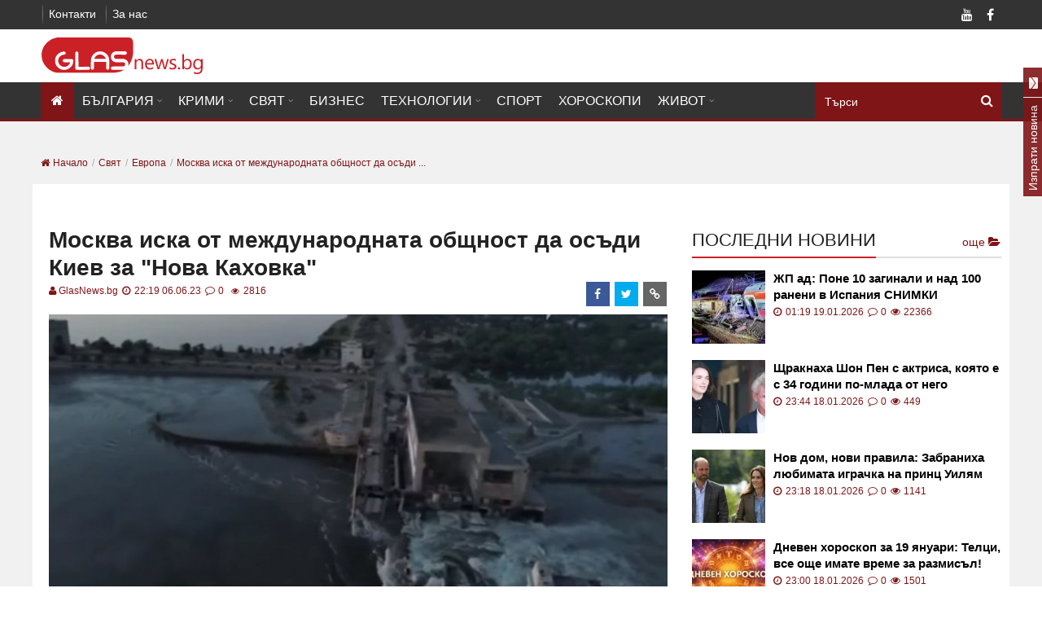

--- FILE ---
content_type: text/html; charset=UTF-8
request_url: https://glasnews.bg/sviat-evropa/moskva-iska-mezhdunarodnata-obshtnost-da-osadi-kiev-nova-511681/
body_size: 21326
content:
<!DOCTYPE html>
<html lang="bg">

<head>
  <meta charset="utf-8">
  <meta http-equiv="X-UA-Compatible" content="IE=edge">
  <meta name="viewport" content="width=device-width, initial-scale=1">
  <meta name="google-site-verification" content="" />
  <meta name="facebook-domain-verification" content="l8gtzxp7u3snuhpr1jqbua14u83fup" />

  <link rel="preconnect" href="https://pagead2.googlesyndication.com">
  <link rel="dns-prefetch" href="https://partner.googleadservices.com">
  <link rel="preconnect" href="https://fonts.gstatic.com">
  <link rel="preconnect" href="https://www.googletagservices.com">
  <link rel="preconnect" href="https://www.googletagmanager.com/">

          <link rel="preload" href="https://glasnews.bg/news/2023/06/06/moskva-iska-mezhdunarodnata-obshtnost-710.jpg" as="image" type="image/jpeg" fetchpriority="high" />
    
  <title>Москва иска от международната общност да осъди Киев за &quot;Нова Каховка&quot; - glasnews.bg </title>

      <meta name="robots" content="index, follow" />
  
    
  <meta name="description"
    content="Москва призова международната общност да осъди Киев след частичното разрушаване на водноелектрическата язовирна стена Нова Каховка в южната част на Украйна, предаде Франс прес. Зеленски обвини Руси...">
  <meta name="keywords" content="" />

    <meta name="news_keywords" content="Нова Каховка" />
  
    <link rel="canonical" href="https://glasnews.bg/sviat-evropa/moskva-iska-mezhdunarodnata-obshtnost-da-osadi-kiev-nova-511681/" />
  
  <link rel="alternate" type="application/rss+xml" href="/rss/index/" />
  <link rel="alternate" type="application/rss+xml" href="/rss/category/balgariia/" />
  <link rel="alternate" type="application/rss+xml" href="/rss/category/krimi/" />
  <link rel="alternate" type="application/rss+xml" href="/rss/category/sviat/" />
  <link rel="alternate" type="application/rss+xml" href="/rss/category/biznes/" />
  <link rel="alternate" type="application/rss+xml" href="/rss/category/tehnologii-nauka/" />
  <link rel="alternate" type="application/rss+xml" href="/rss/category/sport/" />
  <link rel="alternate" type="application/rss+xml" href="/rss/category/horoskopi/" />
  <link rel="alternate" type="application/rss+xml" href="/rss/category/zhivot/" />

  
  <meta property="og:site_name" content="glasnewsbg" />
  <meta property="og:locale" content="bg_BG" />
  <meta property="og:type" content="website" />
  <meta property="og:url" content="https://glasnews.bg/sviat-evropa/moskva-iska-mezhdunarodnata-obshtnost-da-osadi-kiev-nova-511681/" />
  <meta property="og:title" content="Москва иска от международната общност да осъди Киев за &quot;Нова Каховка&quot;" />
  <meta property="og:description" content="" />
  <meta property="og:image" content="https://glasnews.bg/news/2023/06/06/moskva-iska-mezhdunarodnata-obshtnost-710.jpg?fbrefresh=1514882820" />
  <meta property="fb:app_id" content="1647765585491630" />
  
  <link rel="apple-touch-icon" sizes="57x57" href="https://glasnews.bg/assets/img//favicon/apple-icon-57x57.png">
  <link rel="apple-touch-icon" sizes="60x60" href="https://glasnews.bg/assets/img//favicon/apple-icon-60x60.png">
  <link rel="apple-touch-icon" sizes="72x72" href="https://glasnews.bg/assets/img//favicon/apple-icon-72x72.png">
  <link rel="apple-touch-icon" sizes="76x76" href="https://glasnews.bg/assets/img//favicon/apple-icon-76x76.png">
  <link rel="apple-touch-icon" sizes="114x114" href="https://glasnews.bg/assets/img//favicon/apple-icon-114x114.png">
  <link rel="apple-touch-icon" sizes="120x120" href="https://glasnews.bg/assets/img//favicon/apple-icon-120x120.png">
  <link rel="apple-touch-icon" sizes="144x144" href="https://glasnews.bg/assets/img//favicon/apple-icon-144x144.png">
  <link rel="apple-touch-icon" sizes="152x152" href="https://glasnews.bg/assets/img//favicon/apple-icon-152x152.png">
  <link rel="apple-touch-icon" sizes="180x180" href="https://glasnews.bg/assets/img//favicon/apple-icon-180x180.png">
  <link rel="icon" type="image/png" sizes="192x192" href="https://glasnews.bg/assets/img//favicon/android-icon-192x192.png">
  <link rel="icon" type="image/png" sizes="32x32" href="https://glasnews.bg/assets/img//favicon/favicon-32x32.png">
  <link rel="icon" type="image/png" sizes="96x96" href="https://glasnews.bg/assets/img//favicon/favicon-96x96.png">
  <link rel="icon" type="image/png" sizes="16x16" href="https://glasnews.bg/assets/img//favicon/favicon-16x16.png">
  <link rel="manifest" href="https://glasnews.bg/assets/img//favicon/manifest.json">
  <meta name="msapplication-TileColor" content="#ffffff">
  <meta name="msapplication-TileImage" content="https://glasnews.bg/assets/img//favicon/ms-icon-144x144.png">
  <meta name="theme-color" content="#ffffff">

  <!-- Bootstrap -->
    <link async="async" rel="stylesheet preload" href="https://glasnews.bg/assets/css/lightslider.css?v=1.23" />
  <link async="async" rel="stylesheet preload" href="https://glasnews.bg/assets/css/font-awesome.min.css?v=1.23" />
  <link async="async" rel="stylesheet preload" href="https://glasnews.bg/assets/css/swiper.min.css?v=1.23" />

  <link href="https://cdnar.almayadeen.net/cdn/website/images/favicon.ico" rel="icon">
    <link async="async" rel="stylesheet preload" href="https://glasnews.bg/assets/css/style_new.css?v=1.23" />
  <link async="async" rel="stylesheet preload" href="https://glasnews.bg/assets/css/public_new.min.css?v=1.23" />
  <link async="async" rel="stylesheet preload"
    href="https://glasnews.bg/assets/css/public_new_part_2.min.css?v=1.23" />
  <link async="async" rel="stylesheet preload"
    href="https://glasnews.bg/assets/css/public_new_part_3.min.css?v=1.23" />
  <meta name="author" content="">

  
    
  <script async src="https://pagead2.googlesyndication.com/pagead/js/adsbygoogle.js?client=ca-pub-7051882600327123"
    crossorigin="anonymous"></script>

    <script src="https://cdn.onesignal.com/sdks/OneSignalSDK.js" defer></script>
    
  <script>
    var OneSignal = window.OneSignal || [];
    OneSignal.push(function () {
      OneSignal.init({
        appId: "473fe492-21b4-4ec4-a7d1-6b4b12f9aa83",
        autoRegister: true,
        notifyButton: {
          enable: false /* Set to false to hide */
        }
      });
    });
  </script>
  
  
  <link rel="manifest" href="/manifest.json">

  
  <script>
    let fs = false;
    document.addEventListener("scroll", (t) => {
      if (!fs) {
        $.getScript("https://pagead2.googlesyndication.com/pagead/js/adsbygoogle.js");
        $.getScript("https://securepubads.g.doubleclick.net/tag/js/gpt.js")
        fs = true

        setTimeout(function () {
          googletag.cmd.push(function () {
            
                                                
            googletag.defineSlot('/21895014881/Glas.bg/A1_DES_728x90', [728, 90], 'div-gpt-ad-1569825213738-0').addService(googletag.pubads());
            googletag.defineSlot('/21895014881/Glas.bg/A2_DES_728x90', [728, 90], 'div-gpt-ad-1569825238680-0').addService(googletag.pubads());
            googletag.defineSlot('/21895014881/Glas.bg/A3_DES_300x250', [[300, 250], [300, 600]], 'div-gpt-ad-1574342887369-0').addService(googletag.pubads());
            googletag.defineSlot('/21895014881/Glas.bg/A4_DES_300x250', [[300, 250], [300, 600]], 'div-gpt-ad-1569825358481-0').addService(googletag.pubads());
            googletag.defineSlot('/21895014881/Glas.bg/A5_DES_300x250', [[300, 600], [300, 250], [300, 100]], 'div-gpt-ad-1569825414529-0').addService(googletag.pubads());
            googletag.defineSlot('/21895014881/Glas.bg/Desktop_In_Content_728x90', [728, 90], 'div-gpt-ad-1605518679517-0').addService(googletag.pubads());
            
                                    
            googletag.pubads().enableSingleRequest();
            googletag.pubads().disableInitialLoad();
            googletag.enableServices();
          });

        }, 1000);

        setTimeout(function () {
          googletag.pubads().refresh();
        }, 2000);
      }
    });
    setTimeout(function () {

      document.addEventListener("DOMContentLoaded", function () {
        window.googletag = window.googletag || { cmd: [] };

      });
    }, 1000);

  </script>
  

  <script type="text/javascript">
    var base_url = 'https://glasnews.bg/';
  </script>

  <script src="https://glasnews.bg/assets/js/jquery/jquery-3.6.1.min.js?v=1.23"></script>
  <script src="https://glasnews.bg/assets/js/jquery/jquery-migrate-1.4.1.min.js?v=1.23"></script>
  
  <script defer>
    setTimeout(function () {
      (function (i, s, o, g, r, a, m) {
        i['GoogleAnalyticsObject'] = r; i[r] = i[r] || function () {
          (i[r].q = i[r].q || []).push(arguments)
        }, i[r].l = 1 * new Date(); a = s.createElement(o),
          m = s.getElementsByTagName(o)[0]; a.async = 1; a.src = g; m.parentNode.insertBefore(a, m)
      })(window, document, 'script', '//www.google-analytics.com/analytics.js', 'ga');

      ga('create', 'UA-69541638-1', 'auto');
      ga('send', 'pageview');
    }, 4000);
  </script>
  
</head>

<body class=" home blog ltr desktop">
  <div id="fb-root"></div>
  <div class="wide" id="wrapper">
    <header class="style_1" id="header">
      <div class="header_meta dark">
        <div class="container">
          <nav class="top_navigation">
            <div class="top-menu-container">
              <ul class="menu" rel="Top Menu">
                <li>
                  <a href="/contacts/" target="">Контакти</a>
                </li>
                <li>
                  <a href="/page/aboutus/" target="">За нас</a>
                </li>
              </ul>
            </div>
          </nav>
          <div class="social_icons">
            <div class="social_icon facebook">
              <a class="facebook fa fa-facebook" title="Facebook"
                href="https://www.facebook.com/Glasbg-1240284269359189/" target="_blank"></a>
            </div>
                        <div class="social_icon youtube">
              <a class="youtube fa fa-youtube" title="Youtube"
                href="https://www.youtube.com/channel/UCPrLVmv-XiPOk8y5OIcxaPQ?view_as=subscriber&fbclid=IwAR0Ss6dDse6F12r2mmBNuXoNvh3-B7UJiv20wgjKDouesw_gqw08FG5NNGY"
                target="_blank"></a>
            </div>
          </div>
          <span class="clearfix"></span>
        </div>
      </div>
      <div class="header_body light">
        <div class="container">
          <div class="logo_brand">
            <a href="/">
              <!-- <img src="https://glasnews.bg/assets/img/web-logo.png" width="270" alt="Glasnews.bg"> -->
              <img src="https://glasnews.bg/assets/img/../images/glass.svg" width="200" height="45" alt="Glasnews.bg">
              <!-- <img src="https://glasnews.bg/assets/img/../images/glass_hat.svg" width="200" height="45" alt="Glasnews.bg"> -->
            </a>
          </div>
        </div>
      </div>
      <div class="sticky_menu header_menu dark">
        <div class="container">
          <span class="search-caller"><i class="fa fa-search" aria-hidden="true"></i></span>
          <div class="search-menu">
            <div class="search_block">
              <form role="search" id="hidden-search-form" class="search_form" name="myform" action="/page/search/"
                method="get">
                <input id="search_query" type="search" name="for" placeholder="Търси">
                <i class="fa fa-search icon" style="cursor: pointer; position: absolute;"
                  onclick="$('#hidden-search-form').submit()"></i>
              </form>
            </div>
          </div>

          <span class="open_menu_mobile"><i class="fa fa-bars"></i></span>
          <nav class="site_navigation">
            <ul class="menu">
              <li class="menu-item current-menu-item ">
                <a href="/">
                  <i class="fa fa-home" style="padding: 0 3px;"></i>
                </a>
              </li>
                            <li class="menu-item menu-item-has-children">
                <a href="https://glasnews.bg/balgariia/">България</a>
                                <ul
                  class="sub-menu">
                  <li>
                    <div class="widget widget_categories">
                      <ul>
                                                <li class="">
                          <a href="https://glasnews.bg/politika/">Политика</a>
                        </li>
                                                <li class="">
                          <a href="https://glasnews.bg/zdrave/">Здраве</a>
                        </li>
                                                <li class="">
                          <a href="https://glasnews.bg/balgariia-stranata/">Страната</a>
                        </li>
                                                <li class="">
                          <a href="https://glasnews.bg/balgariia-obrazovanie-i-zdrave/">Образование</a>
                        </li>
                                                <li class="">
                          <a href="https://glasnews.bg/balgariia-obshtestvo/">Общество</a>
                        </li>
                                                <li class="">
                          <a href="https://glasnews.bg/izbori/">Избори 2024</a>
                        </li>
                                              </ul>
                    </div>
                  </li>
                </ul>
                              </li>
                            <li class="menu-item menu-item-has-children">
                <a href="https://glasnews.bg/krimi/">Крими</a>
                                <ul
                  class="sub-menu">
                  <li>
                    <div class="widget widget_categories">
                      <ul>
                                                <li class="">
                          <a href="https://glasnews.bg/krimi-temida/">Темида</a>
                        </li>
                                              </ul>
                    </div>
                  </li>
                </ul>
                              </li>
                            <li class="menu-item menu-item-has-children">
                <a href="https://glasnews.bg/sviat/">Свят</a>
                                <ul
                  class="sub-menu">
                  <li>
                    <div class="widget widget_categories">
                      <ul>
                                                <li class="">
                          <a href="https://glasnews.bg/sviat-balkani/">Балкани</a>
                        </li>
                                                <li class="active">
                          <a href="https://glasnews.bg/sviat-evropa/">Европа</a>
                        </li>
                                                <li class="">
                          <a href="https://glasnews.bg/sviat-sasht/">САЩ</a>
                        </li>
                                                <li class="">
                          <a href="https://glasnews.bg/sviat-rusiia/">Русия</a>
                        </li>
                                              </ul>
                    </div>
                  </li>
                </ul>
                              </li>
                            <li class="menu-item ">
                <a href="https://glasnews.bg/biznes/">Бизнес</a>
                              </li>
                            <li class="menu-item menu-item-has-children">
                <a href="https://glasnews.bg/tehnologii-nauka/">Технологии</a>
                                <ul
                  class="sub-menu">
                  <li>
                    <div class="widget widget_categories">
                      <ul>
                                                <li class="">
                          <a href="https://glasnews.bg/tehnologii-nauka2/">Наука</a>
                        </li>
                                              </ul>
                    </div>
                  </li>
                </ul>
                              </li>
                            <li class="menu-item ">
                <a href="https://glasnews.bg/sport/">Спорт</a>
                              </li>
                            <li class="menu-item ">
                <a href="https://glasnews.bg/horoskopi/">Хороскопи</a>
                              </li>
                            <li class="menu-item menu-item-has-children">
                <a href="https://glasnews.bg/zhivot/">Живот</a>
                                <ul
                  class="sub-menu active">
                  <li>
                    <div class="widget widget_categories">
                      <ul>
                                                <li class="">
                          <a href="https://glasnews.bg/zhivot-zvezdi/">Звезди</a>
                        </li>
                                                <li class="">
                          <a href="https://glasnews.bg/zhivot-muzika/">Музика</a>
                        </li>
                                                <li class="">
                          <a href="https://glasnews.bg/zhivot-kino/">Кино</a>
                        </li>
                                                <li class="">
                          <a href="https://glasnews.bg/zhivot-lyubopitno/">Любопитно</a>
                        </li>
                                                <li class="">
                          <a href="https://glasnews.bg/seksi/">Секси (18+)</a>
                        </li>
                                                <li class="">
                          <a href="https://glasnews.bg/zhivot-vakantsiia/">Ваканция</a>
                        </li>
                                                <li class="">
                          <a href="https://glasnews.bg/auto/">Коли</a>
                        </li>
                                              </ul>
                    </div>
                  </li>
                </ul>
                              </li>
              
            </ul>
          </nav>
        </div>
        <div class="header_border"></div>
      </div>
    </header>
    <main id="page_wrapper">
      <div class="container"><div class="row single-breadcrumb" style="padding: 0 10px; overflow: hidden;"><ul class="breadcrumb" itemscope itemtype="http://schema.org/BreadcrumbList">
  <li itemprop="itemListElement" itemprop="item" itemscope itemtype="http://schema.org/ListItem">
    <a class="home" href="/" itemprop="item">
      <span itemprop="name"><i class="fa fa-home" aria-hidden="true"></i> Начало</span>
    </a>
    <meta itemprop="position" content="1">
  </li>
      <li  itemprop="itemListElement" itemprop="item" itemscope itemtype="http://schema.org/ListItem">
      <a href="/sviat/" title="Свят" itemprop="item">
        <span itemprop="name">Свят</span>
      </a>
      <meta itemprop="position" content="2">
    </li>
    <li itemprop="itemListElement" itemprop="item" itemscope itemtype="http://schema.org/ListItem">
      <a href="/sviat-evropa/" title="Европа" itemprop="item">
        <span itemprop="name">Европа</span>
      </a>
      <meta itemprop="position" content="3">
    </li>
    <li itemprop="itemListElement" itemprop="item" itemscope itemtype="http://schema.org/ListItem">
      <a href="https://glasnews.bg/sviat-evropa/moskva-iska-mezhdunarodnata-obshtnost-da-osadi-kiev-nova-511681/" title="Москва иска от международната общност да осъди ..." itemprop="item">
        <span itemprop="name">Москва иска от международната общност да осъди ...</span>
      </a>
      <meta itemprop="position" content="4">
    </li>
  </ul>
</div>
<div class="row white">
  <div class="col col_8_of_12 single-content">
              
        <div class="center">
          <!-- /21805468092/Glas.bg/A1_DES_728x90 -->
          <div id='div-gpt-ad-1569825213738-0' style='max-width: 728px; max-height: 90px;'>
          </div>
        </div>
      
        <meta itemprop="url" content="https://glasnews.bg/assets/img/web-logo.png" />
    <article class="single_post">
      <div itemprop="publisher" itemscope itemtype="https://schema.org/Organization">
        <div itemprop="logo" itemscope itemtype="https://schema.org/ImageObject">
          <meta itemprop="width" content="290">
          <meta itemprop="height" content="90">
        </div>
        <a href="https://glasnews.bg/assets/img/web-logo.png" itemprop="url" content="https://glasnews.bg/assets/img/web-logo.png" title="https://glasnews.bg/assets/img/web-logo.png" aria-label="https://glasnews.bg/assets/img/web-logo.png"></a>
        <meta itemprop="name" content="glasnews.bg">
      </div>
      <header class="post_header">
          <span><span class="views" style="margin: 0"></span></span>
                              <h1>Москва иска от международната общност да осъди Киев за "Нова Каховка"</h1>
          <div class="content_meta">
                          <span class="orange">
                                  <a href="https://glasnews.bg/page/team" class="orange" style="text-transform: initial;">
                    <i class="fa fa-user orange"></i>GlasNews.bg
                  </a>
                              </span>
              <span>
                <i class="fa fa-clock-o orange"></i>
                22:19 06.06.23
              </span>
              <span>
                  <i class="fa fa-comment-o orange" aria-hidden="true"></i>
                  0
              </span>

              <span><span class="views" style="margin: 0"></span> 2816</span>
              <div class="share_icons">
                  <a href="https://www.facebook.com/sharer/sharer.php?u=https://glasnews.bg/sviat-evropa/moskva-iska-mezhdunarodnata-obshtnost-da-osadi-kiev-nova-511681/&title=Москва иска от международната общност да осъди Киев за "Нова Каховка"&scrape=true"
                  target="_blank" rel="facebook" data-idn="511681" onclick="ga('send', 'event', 'SocialTop', 'click', 'Top Social Button Facebook');" class="facebook df-share share-icon updateButtonSocial" aria-label="facebook">
                      <div class="share_icon">
                          <i class="fa fa-facebook"></i>
                      </div>
                  </a>
                  <a href='https://twitter.com/share?url=https://glasnews.bg/sviat-evropa/moskva-iska-mezhdunarodnata-obshtnost-da-osadi-kiev-nova-511681/&text=Москва иска от международната общност да осъди Киев за "Нова Каховка"' target="_blank" rel="twitter" data-idn="511681" onclick="ga('send', 'event', 'SocialTop', 'click', 'Top Social Button Twitter');" class="twitter df-tweet share-icon updateButtonSocial" aria-label="twitter">
                      <div class="share_icon">
                          <i class="fa fa-twitter"></i>
                      </div>
                  </a>
                  <a href="/cdn-cgi/l/email-protection#[base64]" target="_blank" rel="email" data-idn="511681" onclick="ga('send', 'event', 'SocialTop', 'click', 'Top Social Button Email');" class="link share-icon updateButtonSocial" aria-label="email">
                    <div class="share_icon">
                      <i class="fa fa-link"></i>
                    </div>
                  </a>
              </div>
          </div>
          <span class="clearfix"></span>
      </header>
            <span class="clearfix"></span>
      <div class="post_content readable">
                          <div class="childmedia paragraph-top">
                          <div class="widget-media-item " data-cropsize="0">
                  <div class="gradient_shadow"></div>
                  <img class="lazy noresize" itemprop="image" src="https://glasnews.bg/news/2023/06/06/moskva-iska-mezhdunarodnata-obshtnost-710.jpg" alt="&#1052;&#1086;&#1089;&#1082;&#1074;&#1072; &#1080;&#1089;&#1082;&#1072; &#1086;&#1090; &#1084;&#1077;&#1078;&#1076;&#1091;&#1085;&#1072;&#1088;&#1086;&#1076;&#1085;&#1072;&#1090;&#1072; &#1086;&#1073;&#1097;&#1085;&#1086;&#1089;&#1090; &#1076;&#1072; &#1086;&#1089;&#1098;&#1076;&#1080; &#1050;&#1080;&#1077;&#1074; &#1079;&#1072; &quot;&#1053;&#1086;&#1074;&#1072; &#1050;&#1072;&#1093;&#1086;&#1074;&#1082;&#1072;&quot;"
                      style="opacity: 1;" width="420" height="420" />
              </div>
                                                <div class="ads_banner" style="text-align: center;margin-top: 20px;">
                    <!-- Desktop-1st-ATF-728x250 -->
                    <ins class="adsbygoogle"
                         style="display:inline-block;width:728px;height:250px"
                         data-ad-client="ca-pub-7051882600327123"
                         data-ad-slot="2927788114"></ins>
                    <script data-cfasync="false" src="/cdn-cgi/scripts/5c5dd728/cloudflare-static/email-decode.min.js"></script><script>
                         (adsbygoogle = window.adsbygoogle || []).push({});
                    </script>
                  </div>
                                                                  </div>
                  <div class="articleBody" itemprop="articleBody">
                                                                                                            <p>
                                                                          <p>Москва призова международната общност да осъди Киев след частичното разрушаване на водноелектрическата язовирна стена "Нова Каховка" в южната част на Украйна, предаде Франс прес.</p>

                                                                          <p><a class="bordered_container" href="/sviat/zelenski-obvini-rusiia-razrushenieto-iazovira-nova-kahovka-511644/" target="_blank"><img class="image_news" src="/news/2023/06/06/small_zelenski-obvini-moskva-razrushenieto-583.jpg" alt="" /><span class="title_news">Зеленски обвини Русия за разрушението на язовира "Нова Каховка"</span></a></p>

                                                    <figure class="ads_banner" style="width: 728px;margin: 1em !important;">
                    <center>
                                                                      <!-- /21895014881/Glas.bg/Desktop_In_Content_728x90 -->
                        <div id='div-gpt-ad-1605518679517-0' style='width: 728px; height: 90px;'>
                        </div>
                                          </center>
                  </figure>
                                                                                            <p>"Призоваваме международната общност да осъди престъпните действия на украинските власти, които са все по-нехуманни и представляват сериозна заплаха за регионалната и световната сигурност", се казва в изявление на руското министерство на външните работи.</p>

                                                                          <p>Москва има намерение да отнесе въпроса пред Съвета за сигурност на ООН, Организацията за сигурност и сътрудничество в Европа и други международни организации, се допълва в текста.</p>

                                                                          <p>Частичното разрушаване на тази язовирна стена, разположена на границата на позициите между двете враждуващи страни на река Днепър, предизвика наводнения, засегнали много зони, контролирани от Киев, но също и зони под контрола на руските сили.</p>

                                                                          <p>Москва каза, че са били нанесени колосални щети на селското стопанство в региона и на екосистемата в устието на Днепър, както и на доставките на вода за Крим.</p>

                                                                          <p><a class="bordered_container" href="/sviat-evropa/video-pokaza-navodneniiata-sled-vzriviavaneto-iazovir-nova-511654/" target="_blank"><img class="image_news" src="/news/2023/06/06/small_video-pokaza-navodneniiata-sled-154.jpg" alt="" /><span class="title_news">ВИДЕО показа наводненията след взривяването на язовир "Нова Каховка"</span></a></p>

                                                                          <p>Руското министерство обвини Киев, че е планирало предварително и нарочно за военни цели разрушаването на тази язовирна стена."Киев не само подложи водноелектрическата централа Каховка на масирана бомбардировка, но също така постави до критично ниво водата в резервоара Каховка, като отвори шлюзовете на водноелектрическата централа в Днепропетровск", твърди руското външно министерство.</p>

                                                                          <p>Украйна обвинява руските сили, че са взривили язовирната стена, за да попречат на каквато и да е офанзива в зоната. Украинският президент Володимир Зеленски призова днес светът да реагира пред разрушаването на тази язовирна стена.</p>
                              
                            <div class="clearfix"></div>
          </div>
          <span class="clearfix"></span>
                                            <div class="follow-line tiktok flex" style="overflow: hidden;">
            <a href="https://www.tiktok.com/@glasnews" target="_blank">
              <div class="flex aligned">
                <span>Последвайте ни в: </span>
                <img src="https://glasnews.bg/assets/img/tiktok_logo.svg"  alt="Последвайте ни в" />
              </div>
            </a>
          </div>
                                 <div id="rel-news" class="gray">
                <div class="block_title">
                  <h2>Прочетете още</h2>
                </div>
              <ul class="list">
                                <li>
                  <a title="Автомобил с пазарджишки номера предизвика гняв в Пловдив, последва сурова закана" href="https://glasnews.bg/balgariia-stranata/avtomobil-pazardzhishki-nomera-predizvika-gniav-plovdiv-589039/">
                    <span class="date">13:00</span>
                    <strong>Автомобил с пазарджишки номера предизвика гняв в Пловдив, последва сурова закана</strong>
                  </a>
                </li>
                                <li>
                  <a title="Издирва се мъж с опел сив металик, в неизвестност от 17 януари" href="https://glasnews.bg/balgariia-stranata/izdirva-se-mazh-opel-siv-metalik-neizvestnost-17-ianuari-589259/">
                    <span class="date">19:33</span>
                    <strong>Издирва се мъж с опел сив металик, в неизвестност от 17 януари</strong>
                  </a>
                </li>
                                <li>
                  <a title="Кървава нощ в Банско: Млада французойка наръга партньора си" href="https://glasnews.bg/krimi/karvava-nosht-bansko-mlada-frantsuzoika-naraga-partnyora-si-589228/">
                    <span class="date">13:45</span>
                    <strong>Кървава нощ в Банско: Млада французойка наръга партньора си</strong>
                  </a>
                </li>
                                <li>
                  <a title="Продължават да мълчат хванатите за инкасо обира в Ихтиман: Прокуратурата поиска 72 часа арест" href="https://glasnews.bg/krimi/prodalzhavat-da-malchat-hvanatite-inkaso-obira-ihtiman-589232/">
                    <span class="date">14:48</span>
                    <strong>Продължават да мълчат хванатите за инкасо обира в Ихтиман: Прокуратурата поиска 72 часа арест</strong>
                  </a>
                </li>
                              </ul>
            </div>

                    
                  <hr class="divider_dashed" style="display: none;">
                                        </div>
          </article>

    <!-- <div class="center" style="display: block;float: left;">
      <div id="adntv_58sld2zgxekb3yis"></div>
      
        <script>var adntv_bId = "58sld2zgxekb3yis", countAdNativeCalls;</script>
        <script async src="//ads2native.com/adnative.js?bid=58sld2zgxekb3yis" type="text/javascript"></script>
      
    </div> -->

              
        <div class="center" style="display: block;float: left;">
          <!-- /21805468092/Glas.bg/A2_DES_728x90 -->
          <div id='div-gpt-ad-1569825238680-0' style='max-width: 728px; max-height: 90px;'>
          </div>
        </div>
      
                    <div class="section-title" style="line-height: 25px;margin-bottom: 10px;">Напишете коментар</div>

<form class="add-comment mb20" id="review_form" name="review_form">
   <div class="form-group col-sm-12">
            <!-- <label for="formGroupExampleInput">Име:*</label> -->      <input name="comment_name" type="text"  id="comment_name" value="" class="styled_input form-control" placeholder="Име..." oninvalid="this.setCustomValidity('Моля попълнете полето.')"
      oninput="setCustomValidity('')" />
   </div>
         <div class="comment_wrap_singlenews">
            <textarea name="comment_text" id="comment_text" class="styled_input form-control" rows="3" placeholder="Вашият коментар"></textarea>
   </div>
   <div>
     <div class="captcha_img">
       <img src="https://glasnews.bg/captcha/captcha.php" style="float: left;margin: 0 20px 0 0;" alt="captcha" aria-label="captcha" width="120" height="38" />
     </div>
     <input id="captcha" type="text" name="captcha" class="styled_input form-control" style="float: left;width: 250px;" placeholder="Въведете текста от снимката" required />
     <input id="captcha_text" type="hidden" name="captcha_text" value="" />
   </div>
   <div class="form-group">
      <!-- <label for="exampleTextarea">Текст:*</label> -->
   </div>
   <p id="errorMsgComment" class="error" style="display:none;"> </p>
   <input value="511681" name="idnews" id="idnews" type="hidden">
   <!--  <input value="Изпрати" class="btn btn-send" name="comment_submit" id="comment_submit" type="button"> -->
   <button class="btn btn-send" id="comment_submit" name="comment_submit">
     <span>Изпрати</span>
   </button>
</form>




<style>
   iframe,
   .fb-comments,
   .fb-comments span {
   width: 100% !important;
   }
</style>
<br />


  <script type="text/javascript">
    $(document).ready(function() {
      // $.ajax({
      //   url: '/ajax/increaseNewsViews?news_id=511681',
      //   dataType: "json",
      // }).done(function(result) {});

      var iframe = $('.article-text iframe');
      var iframe_height = iframe.attr('height');
      var iframe_width = iframe.attr('width');
      if (iframe_height >= iframe_width) {
        iframe.attr('style', 'width: auto !important');
      }

      $('#show_more_comments').click(function() {
          $('.loader').attr('style', 'display: inline-block;');
          $('.show_more_comments').fadeOut();
          var api = '/getNewsCommentsJson';
          $.ajax({
            url: api + '/511681',
            dataType: "json",
          }).done(function(result) {
            $.each(result, function(id, item) {
              if (item.respond != null && Array.isArray(item.respond)) {
                var count_respond = item.respond.length;
                var each_response = '';
                $.each(item.respond, function(res, r) {
                  var each_response =
                    '<div class="row"><figure class="col-xs-2 col-md-1"><img src="https://glasnews.bg/assets/img/profile_icon.svg" alt="коментар" class="img-fluid" width="150" height="150"></figure><div class="col-xs-10"><p class="comm-info"><strong class="blue-text">' +
                    r.comment_name + '</strong> <small>' + r.date_added + '</small></p><p>' + r.comment_text + '</p></div></div>';
                });
                var response_html = '<div class="respond-show-comment form-answer">' + each_response + '</div>';
              } else {
                var response_html = '';
                var count_respond = 0;
              }
              $('#comments').append(
                '<div class="comment clearfix"><div class="row"><div class="col-xs-12"><figure class="col-xs-2 col-md-1"><img src="https://glasnews.bg/assets/img/profile_icon.svg" alt="коментар" class="img-fluid" width="150" height="150"></figure><div class="col-xs-10 col-md-11"><p class="comm-info"><strong class="blue-text">' +
                item.comment_name + '</strong> <small>' + item.date_added + '</small></p><p>' + item.comment_text + '</p></div><div class="all-respond-content all-cont-answer"><span class="form-responds" id-com="' + item.idcomment +
                '">Oтговора<i style="padding-right: 5px;padding-left: 5px;" class="fa fa-comment" aria-hidden="true"></i>' + count_respond +
                '</span><div class="button-reply"><span class="respond-comment reply-comment" data-idcoment="' + item.idcomment +
                '"><i style="padding-right: 5px;" class="fa fa-reply" aria-hidden="true"></i>Отговор</span><span class="respond-close hide-form close-reply" id="respond-comment-' + item.idcomment + '" data-idcoment="' +
                item.idcomment + '" data-idnews="' + item.idnews + '"><i class="fa fa-times" aria-hidden="true"></i></span></div><div class="clearfix"></div><div class="respons-form hide-form" id="respond-form-' + item.idcomment +
                '" style="background: #ffffff; "><div class="row"><div class="col-md-12"><form id="slise-form" class="add-comment reply-comment-form" name="review_form"><div class="row"><div class="form-group col-sm-6"><input name="respond_name" type="text" id="respond_name" value="" class="form-control form-input" placeholder="Име..." ≈"></div><div class="form-group col-sm-6"><input name="respond_mail" type="text" class="form-control form-input" value="" placeholder="E-mail..."></div><div class="clearfix"></div></div><div class="form-group"><textarea name="respond_text" class="form-control" placeholder="Текст..." rows="2"></textarea></div><p style="color:red;" class="errorMsgRespond"> </p><input value="' +
                item.idnews + '" name="idnews_respond" id="idnews_respond_' + item.idcomment + '" type="hidden"><input value="' + item.idcomment + '" name="idcomment_respond" id="idcomment_respond_' + item.idcomment +
                '" type="hidden"><input value="Изпрати" class="btn btn-send respond_submit" name="respond_submit" type="button"></form></div></div></div>' + response_html + '</div></div><div></div></div></div>');
            });
            $('.loader').hide();
          });
        });

        $('#sort_comments').change(function() {
          $('.loader').attr('style', 'display: inline-block;');
          $('#comments').html('');
          var api = '/getNewsCommentsJson';
          var sort = $('#sort_comments').val();
          $.ajax({
            url: api + '/511681?html=true&sort=' + sort,
            dataType: "json",
          }).done(function(result) {
            $('#comments').html(result.html);
            $('.loader').hide();
          });
        });

        // comments ajax
        $(document).on('click', '#comment_submit', function () {
           event.preventDefault();

            $('#errorMsgComment').html('');

            var ctext = $('#comment_text').val();
            // var yemail = $('#comment_mail').val();
            var yemail = '';
            var yname = $('#comment_name').val();
            var idnews = $('#idnews').val();
            var captcha = $('#captcha').val();
            var captcha_text = $('#captcha_text').val();

            // if (captcha != captcha_text) {
            //     $('#errorMsgComment').fadeIn();
            //     $('#errorMsgComment').html('Кода от снимката е грешен !!!');
            //     return false;
            // }

            if (yname.length < 2) {
                $('#errorMsgComment').fadeIn();
                $('#errorMsgComment').html('Въведете Име !!!');
                return false;
            }

            if (ctext.length < 2) {
                $('#errorMsgComment').fadeIn();
                $('#errorMsgComment').html('Въведете Текст !!!');
            }
            else {
                $.ajax({
                    type: 'post',
                    dataType: 'json',
                    data: {idnews: idnews, ctext: ctext, yemail: yemail, yname: yname, captcha: captcha},
                    url: '/ajax/saveComment/',
                    success: function (result) {
                      if (result.success == 1) {
                        // $('#errorMsgComment').html('Коментарът Ви ще бъде прегледан, преди да бъде одобрен!');
                        $('#errorMsgComment').fadeIn();
                        $('#errorMsgComment').removeClass('error');
                        $('#errorMsgComment').addClass('success');
                        $('#errorMsgComment').html('Коментарът Ви е качен успешно и ще бъде видим в сайта до няколко минути!');

                        $('#comment_text').val('');
                        $('#comment_mail').val('');
                        $('#comment_name').val('');
                      }else {
                        $('#errorMsgComment').fadeIn();
                        $('#errorMsgComment').removeClass('error');
                        $('#errorMsgComment').html('Кода от снимката е грешен !!!');
                      }
                    }
                });
            }
        });

        // comment respons ajax
        $(document).on('click', '.respond_submit', function (e) {
            e.preventDefault();

            var idnews_respond = $(this).parent('form').find('input[name="idnews_respond"]').val();
            var idcomment_respond = $(this).parent('form').find('input[name="idcomment_respond"]').val();
            var r_name = $(this).parent('form').find('input[name="respond_name"]').val();
            var r_text = $(this).parent('form').find('textarea[name="respond_text"]').val();
            var r_text_error = $(this).parent('form').find('.errorMsgRespond');

            $(this).parent('form').find('.errorMsgRespond').html('');

            var captcha = $(this).parent('form').find('.captcha_respond').val();
            var captcha_text = $(this).parent('form').find('.captcha_text_respond').val();

            if (captcha != captcha_text) {
                $('.errorMsgRespond').fadeIn();
                $('.errorMsgRespond').html('Кода от снимката е грешен !!!');
                return false;
            }

            if (r_name.length < 2) {
                $(this).parent('form').find('.errorMsgRespond').html('Въведете Име !!!');
                $(this).parent('form').find('.errorMsgRespond').fadeIn();
                return false;
            }

            if (r_text.length < 2) {
                $(this).parent('form').find('.errorMsgRespond').html('Въведете Текст !!!');
                $(this).parent('form').find('.errorMsgRespond').fadeIn();
            }
            else {
                $(this).hide();
                $(this).parent('form').find('.errorMsgRespond').html('Коментарът Ви е качен успешно и ще бъде видим до няколко минути!');
                $.ajax({
                  type: 'post',
                  dataType: 'json',
                  data: {
                    idnews_respond: idnews_respond,
                    idcomment_respond: idcomment_respond,
                    r_text: r_text,
                    r_name: r_name,
                    captcha: captcha,
                  },
                  url: '/ajax/saveRespond/',
                  success: function (result) {
                    if (result.success == 1) {
                      r_text_error.html('Коментарът Ви е качен успешно!');
                      r_text_error.show();
                      $(this).parent('form').find('input[name="respond_name"]').val('');
                      $(this).parent('form').find('textarea[name="respond_text"]').val('');
                    }else {
                      r_text_error.html('Кода от снимката е грешен !!!');
                      r_text_error.show();
                      $(this).parent('form').find('input[name="respond_name"]').val('');
                      $(this).parent('form').find('textarea[name="respond_text"]').val('');
                    }

                  }
                });
            }
        });
    });
  </script>



<script type="text/javascript">
  $(document).ready(function() {
    setTimeout(function() {
      $.ajax({
        type: 'post',
        url: '/captcha/captcha_text.php',
        dataType: "json",
      }).done(function(result) {
        $('#captcha_text').val(result.captcha);
        $('.captcha_text_respond').val(result.captcha);
      });
    }, 500);
  });
</script>

    
    
          
    <div class="block_title">
              <h2>Виж още</h2>
          </div>
    <div class="video_list three dedede">
      <div class="datalist lightslider2">
                <div class="article_list_big_1 double-slider">

            <div class="thumb_wrapper">
              <a href="https://glasnews.bg/sviat-evropa/" aria-label="ЖП ад: Поне 10 загинали и над 100 ранени в Испания СНИМКИ">
                

              </a>
              <div class="widget-media-item " data-cropsize="1.2">
                <a href="https://glasnews.bg/sviat-evropa/zhp-ad-pone-10-zaginali-i-nad-100-raneni-ispaniia-snimki-589261/">
                  <div class="gradient_shadow"></div>
                                      <img class="lazy" src="https://glasnews.bg/news/2026/01/19/medium_zhp-ad-pone-10-zaginali-i-nad-100-824.webp" title="&#1046;&#1055; &#1072;&#1076;: &#1055;&#1086;&#1085;&#1077; 10 &#1079;&#1072;&#1075;&#1080;&#1085;&#1072;&#1083;&#1080; &#1080; &#1085;&#1072;&#1076; 100 &#1088;&#1072;&#1085;&#1077;&#1085;&#1080; &#1074; &#1048;&#1089;&#1087;&#1072;&#1085;&#1080;&#1103; &#1057;&#1053;&#1048;&#1052;&#1050;&#1048;" alt="&#1046;&#1055; &#1072;&#1076;: &#1055;&#1086;&#1085;&#1077; 10 &#1079;&#1072;&#1075;&#1080;&#1085;&#1072;&#1083;&#1080; &#1080; &#1085;&#1072;&#1076; 100 &#1088;&#1072;&#1085;&#1077;&#1085;&#1080; &#1074; &#1048;&#1089;&#1087;&#1072;&#1085;&#1080;&#1103; &#1057;&#1053;&#1048;&#1052;&#1050;&#1048;" width="420" height="420">
                                  </a>
              </div>
              <div class="icons-gray left">
                                    <span class="coms coms1">
                      
                  </span>

      </div>
              <div class="meta_wrapper">
                                <h3 style="max-height: none;">
                  <a style="line-height: 150%; height: auto;" href="https://glasnews.bg/sviat-evropa/zhp-ad-pone-10-zaginali-i-nad-100-raneni-ispaniia-snimki-589261/">
                    ЖП ад: Поне 10 загинали и над 100 ранени в Испания СНИМКИ
                  </a>
                </h3>
                <div class="content_meta" style="">

                  <span>
                    <i class="fa fa-clock-o orange"></i>
                    01:19 19.01.2026
                  </span>
                  <span>
                      <i class="fa fa-eye orange" aria-hidden="true"></i>

                      22462
                    </span>
                </div>
              </div>
            </div>
            <div class="content_wrapper">
               Тежък железопътен инцидент разтърси Испания, след като високоскоростен влак на
            </div>
          </div>
                <div class="article_list_big_1 double-slider">

            <div class="thumb_wrapper">
              <a href="https://glasnews.bg/sviat-evropa/" aria-label="Великобритания при никакви обстоятелства няма да одобри прехвърлянето на Гренландия на САЩ">
                

              </a>
              <div class="widget-media-item " data-cropsize="1.2">
                <a href="https://glasnews.bg/sviat-evropa/velikobritaniia-pri-nikakvi-obstoiatelstva-niama-da-odobri-589248/">
                  <div class="gradient_shadow"></div>
                                      <img class="lazy" src="https://glasnews.bg/news/2026/01/18/medium_velikobritaniia-pri-nikakvi-165.webp" title="&#1042;&#1077;&#1083;&#1080;&#1082;&#1086;&#1073;&#1088;&#1080;&#1090;&#1072;&#1085;&#1080;&#1103; &#1087;&#1088;&#1080; &#1085;&#1080;&#1082;&#1072;&#1082;&#1074;&#1080; &#1086;&#1073;&#1089;&#1090;&#1086;&#1103;&#1090;&#1077;&#1083;&#1089;&#1090;&#1074;&#1072; &#1085;&#1103;&#1084;&#1072; &#1076;&#1072; &#1086;&#1076;&#1086;&#1073;&#1088;&#1080; &#1087;&#1088;&#1077;&#1093;&#1074;&#1098;&#1088;&#1083;&#1103;&#1085;&#1077;&#1090;&#1086; &#1085;&#1072; &#1043;&#1088;&#1077;&#1085;&#1083;&#1072;&#1085;&#1076;&#1080;&#1103; &#1085;&#1072; &#1057;&#1040;&#1065;" alt="&#1042;&#1077;&#1083;&#1080;&#1082;&#1086;&#1073;&#1088;&#1080;&#1090;&#1072;&#1085;&#1080;&#1103; &#1087;&#1088;&#1080; &#1085;&#1080;&#1082;&#1072;&#1082;&#1074;&#1080; &#1086;&#1073;&#1089;&#1090;&#1086;&#1103;&#1090;&#1077;&#1083;&#1089;&#1090;&#1074;&#1072; &#1085;&#1103;&#1084;&#1072; &#1076;&#1072; &#1086;&#1076;&#1086;&#1073;&#1088;&#1080; &#1087;&#1088;&#1077;&#1093;&#1074;&#1098;&#1088;&#1083;&#1103;&#1085;&#1077;&#1090;&#1086; &#1085;&#1072; &#1043;&#1088;&#1077;&#1085;&#1083;&#1072;&#1085;&#1076;&#1080;&#1103; &#1085;&#1072; &#1057;&#1040;&#1065;" width="420" height="420">
                                  </a>
              </div>
              <div class="icons-gray left">
                                    <span class="coms coms1">
                      
                  </span>

      </div>
              <div class="meta_wrapper">
                                  <span class="over_title">Нанди:</span>
                                <h3 style="max-height: none;">
                  <a style="line-height: 150%; height: auto;" href="https://glasnews.bg/sviat-evropa/velikobritaniia-pri-nikakvi-obstoiatelstva-niama-da-odobri-589248/">
                    Великобритания при никакви обстоятелства няма да одобри прехвърлянето на Гренландия на САЩ
                  </a>
                </h3>
                <div class="content_meta" style="">

                  <span>
                    <i class="fa fa-clock-o orange"></i>
                    18:47 18.01.2026
                  </span>
                  <span>
                      <i class="fa fa-eye orange" aria-hidden="true"></i>

                      876
                    </span>
                </div>
              </div>
            </div>
            <div class="content_wrapper">
               В интервю за Sky News, държавният секретар на Обединеното кралство по цифрови
            </div>
          </div>
                <div class="article_list_big_1 double-slider">

            <div class="thumb_wrapper">
              <a href="https://glasnews.bg/sviat-evropa/" aria-label="Специалният представител на Путин: Скъпа Кая, може би е по-добре да не пиеш">
                

              </a>
              <div class="widget-media-item " data-cropsize="1.2">
                <a href="https://glasnews.bg/sviat-evropa/spetsialniiat-predstavitel-putin-skapa-kaia-mozhe-bi-e-po-589245/">
                  <div class="gradient_shadow"></div>
                                      <img class="lazy" src="https://glasnews.bg/news/2026/01/18/medium_spetsialniiat-predstavitel-putin-skapa-715.webp" title="&#1057;&#1087;&#1077;&#1094;&#1080;&#1072;&#1083;&#1085;&#1080;&#1103;&#1090; &#1087;&#1088;&#1077;&#1076;&#1089;&#1090;&#1072;&#1074;&#1080;&#1090;&#1077;&#1083; &#1085;&#1072; &#1055;&#1091;&#1090;&#1080;&#1085;: &#1057;&#1082;&#1098;&#1087;&#1072; &#1050;&#1072;&#1103;, &#1084;&#1086;&#1078;&#1077; &#1073;&#1080; &#1077; &#1087;&#1086;-&#1076;&#1086;&#1073;&#1088;&#1077; &#1076;&#1072; &#1085;&#1077; &#1087;&#1080;&#1077;&#1096;" alt="&#1057;&#1087;&#1077;&#1094;&#1080;&#1072;&#1083;&#1085;&#1080;&#1103;&#1090; &#1087;&#1088;&#1077;&#1076;&#1089;&#1090;&#1072;&#1074;&#1080;&#1090;&#1077;&#1083; &#1085;&#1072; &#1055;&#1091;&#1090;&#1080;&#1085;: &#1057;&#1082;&#1098;&#1087;&#1072; &#1050;&#1072;&#1103;, &#1084;&#1086;&#1078;&#1077; &#1073;&#1080; &#1077; &#1087;&#1086;-&#1076;&#1086;&#1073;&#1088;&#1077; &#1076;&#1072; &#1085;&#1077; &#1087;&#1080;&#1077;&#1096;" width="420" height="420">
                                  </a>
              </div>
              <div class="icons-gray left">
                                    <span class="coms coms1">
                      
                  </span>

      </div>
              <div class="meta_wrapper">
                                <h3 style="max-height: none;">
                  <a style="line-height: 150%; height: auto;" href="https://glasnews.bg/sviat-evropa/spetsialniiat-predstavitel-putin-skapa-kaia-mozhe-bi-e-po-589245/">
                    Специалният представител на Путин: Скъпа Кая, може би е по-добре да не пиеш
                  </a>
                </h3>
                <div class="content_meta" style="">

                  <span>
                    <i class="fa fa-clock-o orange"></i>
                    17:29 18.01.2026
                  </span>
                  <span>
                      <i class="fa fa-eye orange" aria-hidden="true"></i>

                      3329
                    </span>
                </div>
              </div>
            </div>
            <div class="content_wrapper">
               Специалният представител на руския президент Кирил Дмитриев посъветва върховния
            </div>
          </div>
              </div>
    </div>
    
    

          
    <div class="block_title">
              <a href="https://glasnews.bg/sviat-evropa">
          <h2>Още новини от: Европа</h2>
        </a>
        <a href="https://glasnews.bg/sviat-evropa">още <i class="fa fa-folder-open"></i></a>
          </div>
    <div class="video_list three dedede">
      <div class="datalist lightslider2">
                <div class="article_list_big_1 double-slider">

            <div class="thumb_wrapper">
              <a href="https://glasnews.bg/sviat-evropa/" aria-label="Излезе общо изявление на държавите, върху чиито стоки Тръмп наложи мита заради Гренландия">
                

              </a>
              <div class="widget-media-item " data-cropsize="1.2">
                <a href="https://glasnews.bg/sviat-evropa/izleze-obshto-iziavlenie-darzhavite-varhu-chiito-stoki2-589236/">
                  <div class="gradient_shadow"></div>
                                      <img class="lazy" src="https://glasnews.bg/news/2026/01/18/medium_izleze-obshto-iziavlenie-darzhavite-160.webp" title="&#1048;&#1079;&#1083;&#1077;&#1079;&#1077; &#1086;&#1073;&#1097;&#1086; &#1080;&#1079;&#1103;&#1074;&#1083;&#1077;&#1085;&#1080;&#1077; &#1085;&#1072; &#1076;&#1098;&#1088;&#1078;&#1072;&#1074;&#1080;&#1090;&#1077;, &#1074;&#1098;&#1088;&#1093;&#1091; &#1095;&#1080;&#1080;&#1090;&#1086; &#1089;&#1090;&#1086;&#1082;&#1080; &#1058;&#1088;&#1098;&#1084;&#1087; &#1085;&#1072;&#1083;&#1086;&#1078;&#1080; &#1084;&#1080;&#1090;&#1072; &#1079;&#1072;&#1088;&#1072;&#1076;&#1080; &#1043;&#1088;&#1077;&#1085;&#1083;&#1072;&#1085;&#1076;&#1080;&#1103;" alt="&#1048;&#1079;&#1083;&#1077;&#1079;&#1077; &#1086;&#1073;&#1097;&#1086; &#1080;&#1079;&#1103;&#1074;&#1083;&#1077;&#1085;&#1080;&#1077; &#1085;&#1072; &#1076;&#1098;&#1088;&#1078;&#1072;&#1074;&#1080;&#1090;&#1077;, &#1074;&#1098;&#1088;&#1093;&#1091; &#1095;&#1080;&#1080;&#1090;&#1086; &#1089;&#1090;&#1086;&#1082;&#1080; &#1058;&#1088;&#1098;&#1084;&#1087; &#1085;&#1072;&#1083;&#1086;&#1078;&#1080; &#1084;&#1080;&#1090;&#1072; &#1079;&#1072;&#1088;&#1072;&#1076;&#1080; &#1043;&#1088;&#1077;&#1085;&#1083;&#1072;&#1085;&#1076;&#1080;&#1103;" width="420" height="420">
                                  </a>
              </div>
              <div class="icons-gray left">
                                    <span class="coms coms1">
                      
                  </span>

      </div>
              <div class="meta_wrapper">
                                <h3 style="max-height: none;">
                  <a style="line-height: 150%; height: auto;" href="https://glasnews.bg/sviat-evropa/izleze-obshto-iziavlenie-darzhavite-varhu-chiito-stoki2-589236/">
                    Излезе общо изявление на държавите, върху чиито стоки Тръмп наложи мита заради Гренландия
                  </a>
                </h3>
                <div class="content_meta" style="">

                  <span>
                    <i class="fa fa-clock-o orange"></i>
                    15:45 18.01.2026
                  </span>
                  <span>
                      <i class="fa fa-eye orange" aria-hidden="true"></i>

                      3606
                    </span>
                </div>
              </div>
            </div>
            <div class="content_wrapper">
                 Току-що получихме съвместно изявление от осемте държави, посочени от
            </div>
          </div>
                <div class="article_list_big_1 double-slider">

            <div class="thumb_wrapper">
              <a href="https://glasnews.bg/sviat-evropa/" aria-label=""Грешка": Мелони с откровени думи към Тръмп за митата заради казуса с Гренландия">
                

              </a>
              <div class="widget-media-item " data-cropsize="1.2">
                <a href="https://glasnews.bg/sviat-evropa/greshka-meloni-otkroveni-dumi-kam-tramp-mitata-zaradi-589234/">
                  <div class="gradient_shadow"></div>
                                      <img class="lazy" src="https://glasnews.bg/news/2026/01/18/medium_greshka-meloni-otkroveni-dumi-kam-tramp-984.webp" title="&quot;&#1043;&#1088;&#1077;&#1096;&#1082;&#1072;&quot;: &#1052;&#1077;&#1083;&#1086;&#1085;&#1080; &#1089; &#1086;&#1090;&#1082;&#1088;&#1086;&#1074;&#1077;&#1085;&#1080; &#1076;&#1091;&#1084;&#1080; &#1082;&#1098;&#1084; &#1058;&#1088;&#1098;&#1084;&#1087; &#1079;&#1072; &#1084;&#1080;&#1090;&#1072;&#1090;&#1072; &#1079;&#1072;&#1088;&#1072;&#1076;&#1080; &#1082;&#1072;&#1079;&#1091;&#1089;&#1072; &#1089; &#1043;&#1088;&#1077;&#1085;&#1083;&#1072;&#1085;&#1076;&#1080;&#1103;" alt="&quot;&#1043;&#1088;&#1077;&#1096;&#1082;&#1072;&quot;: &#1052;&#1077;&#1083;&#1086;&#1085;&#1080; &#1089; &#1086;&#1090;&#1082;&#1088;&#1086;&#1074;&#1077;&#1085;&#1080; &#1076;&#1091;&#1084;&#1080; &#1082;&#1098;&#1084; &#1058;&#1088;&#1098;&#1084;&#1087; &#1079;&#1072; &#1084;&#1080;&#1090;&#1072;&#1090;&#1072; &#1079;&#1072;&#1088;&#1072;&#1076;&#1080; &#1082;&#1072;&#1079;&#1091;&#1089;&#1072; &#1089; &#1043;&#1088;&#1077;&#1085;&#1083;&#1072;&#1085;&#1076;&#1080;&#1103;" width="420" height="420">
                                  </a>
              </div>
              <div class="icons-gray left">
                                    <span class="coms coms1">
                      
                  </span>

      </div>
              <div class="meta_wrapper">
                                <h3 style="max-height: none;">
                  <a style="line-height: 150%; height: auto;" href="https://glasnews.bg/sviat-evropa/greshka-meloni-otkroveni-dumi-kam-tramp-mitata-zaradi-589234/">
                    "Грешка": Мелони с откровени думи към Тръмп за митата заради казуса с Гренландия
                  </a>
                </h3>
                <div class="content_meta" style="">

                  <span>
                    <i class="fa fa-clock-o orange"></i>
                    15:15 18.01.2026
                  </span>
                  <span>
                      <i class="fa fa-eye orange" aria-hidden="true"></i>

                      3851
                    </span>
                </div>
              </div>
            </div>
            <div class="content_wrapper">
                 Италия може и да не е сред страните, заплашени от нови американски мита, но
            </div>
          </div>
                <div class="article_list_big_1 double-slider">

            <div class="thumb_wrapper">
              <a href="https://glasnews.bg/sviat-evropa/" aria-label="Двама убити при руски удари срещу Украйна">
                

              </a>
              <div class="widget-media-item " data-cropsize="1.2">
                <a href="https://glasnews.bg/sviat-evropa/dvama-ubiti-pri-ruski-udari-sreshtu-ukraina-589218/">
                  <div class="gradient_shadow"></div>
                                      <img class="lazy" src="https://glasnews.bg/news/2026/01/18/medium_dvama-ubiti-pri-ruski-udari-sreshtu-993.webp" title="&#1044;&#1074;&#1072;&#1084;&#1072; &#1091;&#1073;&#1080;&#1090;&#1080; &#1087;&#1088;&#1080; &#1088;&#1091;&#1089;&#1082;&#1080; &#1091;&#1076;&#1072;&#1088;&#1080; &#1089;&#1088;&#1077;&#1097;&#1091; &#1059;&#1082;&#1088;&#1072;&#1081;&#1085;&#1072;" alt="&#1044;&#1074;&#1072;&#1084;&#1072; &#1091;&#1073;&#1080;&#1090;&#1080; &#1087;&#1088;&#1080; &#1088;&#1091;&#1089;&#1082;&#1080; &#1091;&#1076;&#1072;&#1088;&#1080; &#1089;&#1088;&#1077;&#1097;&#1091; &#1059;&#1082;&#1088;&#1072;&#1081;&#1085;&#1072;" width="420" height="420">
                                  </a>
              </div>
              <div class="icons-gray left">
                                    <span class="coms coms1">
                      
                  </span>

      </div>
              <div class="meta_wrapper">
                                <h3 style="max-height: none;">
                  <a style="line-height: 150%; height: auto;" href="https://glasnews.bg/sviat-evropa/dvama-ubiti-pri-ruski-udari-sreshtu-ukraina-589218/">
                    Двама убити при руски удари срещу Украйна
                  </a>
                </h3>
                <div class="content_meta" style="">

                  <span>
                    <i class="fa fa-clock-o orange"></i>
                    12:15 18.01.2026
                  </span>
                  <span>
                      <i class="fa fa-eye orange" aria-hidden="true"></i>

                      456
                    </span>
                </div>
              </div>
            </div>
            <div class="content_wrapper">
               Двама души са убити и десетки ранени при масирана руска атака с дронове срещу
            </div>
          </div>
              </div>
    </div>
    
  </div>
  <div class="padd10"></div>
      
<div class="col col_4_of_12 sidebar padd10"  >
  <div>
    <div class="widget widget_latest_posts ">
                                  
            <div class="center">
              <!-- /21805468092/Glas.bg/A3_DES_300x250 -->
              <div id='div-gpt-ad-1574342887369-0'>
                
              </div>
            </div>
          
        
            <div class="block_title">
        <a href="https://glasnews.bg/page/allnews/">
          <h2>Последни новини</h2>
        </a>
        <a href="https://glasnews.bg/page/allnews/">още <i class="fa fa-folder-open"></i></a>
      </div>
      <div id="latest_news_box" class="datalist latest_news_box_ajax">
          <ul>
                  <li id="latest_news_589261">
              <a  class="simple-image left no-tab" href="https://glasnews.bg/sviat-evropa/zhp-ad-pone-10-zaginali-i-nad-100-raneni-ispaniia-snimki-589261/">

                                  <img class="lazy" src="https://glasnews.bg/news/2026/01/19/thumbnail_zhp-ad-pone-10-zaginali-i-nad-100-824.webp" style="opacity: 1;" title="&#1046;&#1055; &#1072;&#1076;: &#1055;&#1086;&#1085;&#1077; 10 &#1079;&#1072;&#1075;&#1080;&#1085;&#1072;&#1083;&#1080; &#1080; &#1085;&#1072;&#1076; 100 &#1088;&#1072;&#1085;&#1077;&#1085;&#1080; &#1074; &#1048;&#1089;&#1087;&#1072;&#1085;&#1080;&#1103; &#1057;&#1053;&#1048;&#1052;&#1050;&#1048;" alt="&#1046;&#1055; &#1072;&#1076;: &#1055;&#1086;&#1085;&#1077; 10 &#1079;&#1072;&#1075;&#1080;&#1085;&#1072;&#1083;&#1080; &#1080; &#1085;&#1072;&#1076; 100 &#1088;&#1072;&#1085;&#1077;&#1085;&#1080; &#1074; &#1048;&#1089;&#1087;&#1072;&#1085;&#1080;&#1103; &#1057;&#1053;&#1048;&#1052;&#1050;&#1048;" aria-label="&#1046;&#1055; &#1072;&#1076;: &#1055;&#1086;&#1085;&#1077; 10 &#1079;&#1072;&#1075;&#1080;&#1085;&#1072;&#1083;&#1080; &#1080; &#1085;&#1072;&#1076; 100 &#1088;&#1072;&#1085;&#1077;&#1085;&#1080; &#1074; &#1048;&#1089;&#1087;&#1072;&#1085;&#1080;&#1103; &#1057;&#1053;&#1048;&#1052;&#1050;&#1048;" width="110" height="110">
                              </a>
            <a  class="no-tab-full simple-title left" href="https://glasnews.bg/sviat-evropa/zhp-ad-pone-10-zaginali-i-nad-100-raneni-ispaniia-snimki-589261/">
                            ЖП ад: Поне 10 загинали и над 100 ранени в Испания СНИМКИ
            </a>

            <div class="content_meta left no-tab-full">
                <span>
                  <i class="fa fa-clock-o orange"></i>
                  01:19 19.01.2026
                </span>
                <span>
                    <i class="fa fa-comment-o orange" aria-hidden="true"></i>

                    0
                </span>
                <span>
                    <i class="fa fa-eye orange" aria-hidden="true"></i>
                    22366
                </span>
              </div>
          </li>
                  <li id="latest_news_589253">
              <a  class="simple-image left no-tab" href="https://glasnews.bg/zhivot-zvezdi/shtraknaha-shon-pen-aktrisa-koiato-e-34-godini-po-mlada-nego-589253/">

                                  <img class="lazy" src="https://glasnews.bg/news/2026/01/18/thumbnail_shtraknaha-shon-pen-aktrisa-koiato-e-34-137.webp" style="opacity: 1;" title="&#1065;&#1088;&#1072;&#1082;&#1085;&#1072;&#1093;&#1072; &#1064;&#1086;&#1085; &#1055;&#1077;&#1085; &#1089; &#1072;&#1082;&#1090;&#1088;&#1080;&#1089;&#1072;, &#1082;&#1086;&#1103;&#1090;&#1086; &#1077; &#1089; 34 &#1075;&#1086;&#1076;&#1080;&#1085;&#1080; &#1087;&#1086;-&#1084;&#1083;&#1072;&#1076;&#1072; &#1086;&#1090; &#1085;&#1077;&#1075;&#1086;" alt="&#1065;&#1088;&#1072;&#1082;&#1085;&#1072;&#1093;&#1072; &#1064;&#1086;&#1085; &#1055;&#1077;&#1085; &#1089; &#1072;&#1082;&#1090;&#1088;&#1080;&#1089;&#1072;, &#1082;&#1086;&#1103;&#1090;&#1086; &#1077; &#1089; 34 &#1075;&#1086;&#1076;&#1080;&#1085;&#1080; &#1087;&#1086;-&#1084;&#1083;&#1072;&#1076;&#1072; &#1086;&#1090; &#1085;&#1077;&#1075;&#1086;" aria-label="&#1065;&#1088;&#1072;&#1082;&#1085;&#1072;&#1093;&#1072; &#1064;&#1086;&#1085; &#1055;&#1077;&#1085; &#1089; &#1072;&#1082;&#1090;&#1088;&#1080;&#1089;&#1072;, &#1082;&#1086;&#1103;&#1090;&#1086; &#1077; &#1089; 34 &#1075;&#1086;&#1076;&#1080;&#1085;&#1080; &#1087;&#1086;-&#1084;&#1083;&#1072;&#1076;&#1072; &#1086;&#1090; &#1085;&#1077;&#1075;&#1086;" width="110" height="110">
                              </a>
            <a  class="no-tab-full simple-title left" href="https://glasnews.bg/zhivot-zvezdi/shtraknaha-shon-pen-aktrisa-koiato-e-34-godini-po-mlada-nego-589253/">
                            Щракнаха Шон Пен с актриса, която е с 34 години по-млада от него
            </a>

            <div class="content_meta left no-tab-full">
                <span>
                  <i class="fa fa-clock-o orange"></i>
                  23:44 18.01.2026
                </span>
                <span>
                    <i class="fa fa-comment-o orange" aria-hidden="true"></i>

                    0
                </span>
                <span>
                    <i class="fa fa-eye orange" aria-hidden="true"></i>
                    449
                </span>
              </div>
          </li>
                  <li id="latest_news_589252">
              <a  class="simple-image left no-tab" href="https://glasnews.bg/zhivot-zvezdi/nov-dom-novi-pravila-zabraniha-lyubimata-igrachka-prints-589252/">

                                  <img class="lazy" src="https://glasnews.bg/news/2026/01/18/thumbnail_nov-dom-novi-pravila-zabraniha-740.webp" style="opacity: 1;" title="&#1053;&#1086;&#1074; &#1076;&#1086;&#1084;, &#1085;&#1086;&#1074;&#1080; &#1087;&#1088;&#1072;&#1074;&#1080;&#1083;&#1072;: &#1047;&#1072;&#1073;&#1088;&#1072;&#1085;&#1080;&#1093;&#1072; &#1083;&#1102;&#1073;&#1080;&#1084;&#1072;&#1090;&#1072; &#1080;&#1075;&#1088;&#1072;&#1095;&#1082;&#1072; &#1085;&#1072; &#1087;&#1088;&#1080;&#1085;&#1094; &#1059;&#1080;&#1083;&#1103;&#1084;" alt="&#1053;&#1086;&#1074; &#1076;&#1086;&#1084;, &#1085;&#1086;&#1074;&#1080; &#1087;&#1088;&#1072;&#1074;&#1080;&#1083;&#1072;: &#1047;&#1072;&#1073;&#1088;&#1072;&#1085;&#1080;&#1093;&#1072; &#1083;&#1102;&#1073;&#1080;&#1084;&#1072;&#1090;&#1072; &#1080;&#1075;&#1088;&#1072;&#1095;&#1082;&#1072; &#1085;&#1072; &#1087;&#1088;&#1080;&#1085;&#1094; &#1059;&#1080;&#1083;&#1103;&#1084;" aria-label="&#1053;&#1086;&#1074; &#1076;&#1086;&#1084;, &#1085;&#1086;&#1074;&#1080; &#1087;&#1088;&#1072;&#1074;&#1080;&#1083;&#1072;: &#1047;&#1072;&#1073;&#1088;&#1072;&#1085;&#1080;&#1093;&#1072; &#1083;&#1102;&#1073;&#1080;&#1084;&#1072;&#1090;&#1072; &#1080;&#1075;&#1088;&#1072;&#1095;&#1082;&#1072; &#1085;&#1072; &#1087;&#1088;&#1080;&#1085;&#1094; &#1059;&#1080;&#1083;&#1103;&#1084;" width="110" height="110">
                              </a>
            <a  class="no-tab-full simple-title left" href="https://glasnews.bg/zhivot-zvezdi/nov-dom-novi-pravila-zabraniha-lyubimata-igrachka-prints-589252/">
                            Нов дом, нови правила: Забраниха любимата играчка на принц Уилям
            </a>

            <div class="content_meta left no-tab-full">
                <span>
                  <i class="fa fa-clock-o orange"></i>
                  23:18 18.01.2026
                </span>
                <span>
                    <i class="fa fa-comment-o orange" aria-hidden="true"></i>

                    0
                </span>
                <span>
                    <i class="fa fa-eye orange" aria-hidden="true"></i>
                    1141
                </span>
              </div>
          </li>
                  <li id="latest_news_589240">
              <a  class="simple-image left no-tab" href="https://glasnews.bg/horoskopi/dneven-horoskop-19-ianuari-teltsi-vse-oshte-imate-vreme-589240/">

                                  <img class="lazy" src="https://glasnews.bg/news/2026/01/18/thumbnail_dneven-horoskop-19-ianuari-teltsi-vse-610.webp" style="opacity: 1;" title="&#1044;&#1085;&#1077;&#1074;&#1077;&#1085; &#1093;&#1086;&#1088;&#1086;&#1089;&#1082;&#1086;&#1087; &#1079;&#1072; 19 &#1103;&#1085;&#1091;&#1072;&#1088;&#1080;: &#1058;&#1077;&#1083;&#1094;&#1080;, &#1074;&#1089;&#1077; &#1086;&#1097;&#1077; &#1080;&#1084;&#1072;&#1090;&#1077; &#1074;&#1088;&#1077;&#1084;&#1077; &#1079;&#1072; &#1088;&#1072;&#1079;&#1084;&#1080;&#1089;&#1098;&#1083;!" alt="&#1044;&#1085;&#1077;&#1074;&#1077;&#1085; &#1093;&#1086;&#1088;&#1086;&#1089;&#1082;&#1086;&#1087; &#1079;&#1072; 19 &#1103;&#1085;&#1091;&#1072;&#1088;&#1080;: &#1058;&#1077;&#1083;&#1094;&#1080;, &#1074;&#1089;&#1077; &#1086;&#1097;&#1077; &#1080;&#1084;&#1072;&#1090;&#1077; &#1074;&#1088;&#1077;&#1084;&#1077; &#1079;&#1072; &#1088;&#1072;&#1079;&#1084;&#1080;&#1089;&#1098;&#1083;!" aria-label="&#1044;&#1085;&#1077;&#1074;&#1077;&#1085; &#1093;&#1086;&#1088;&#1086;&#1089;&#1082;&#1086;&#1087; &#1079;&#1072; 19 &#1103;&#1085;&#1091;&#1072;&#1088;&#1080;: &#1058;&#1077;&#1083;&#1094;&#1080;, &#1074;&#1089;&#1077; &#1086;&#1097;&#1077; &#1080;&#1084;&#1072;&#1090;&#1077; &#1074;&#1088;&#1077;&#1084;&#1077; &#1079;&#1072; &#1088;&#1072;&#1079;&#1084;&#1080;&#1089;&#1098;&#1083;!" width="110" height="110">
                              </a>
            <a  class="no-tab-full simple-title left" href="https://glasnews.bg/horoskopi/dneven-horoskop-19-ianuari-teltsi-vse-oshte-imate-vreme-589240/">
                            Дневен хороскоп за 19 януари: Телци, все още имате време за размисъл!
            </a>

            <div class="content_meta left no-tab-full">
                <span>
                  <i class="fa fa-clock-o orange"></i>
                  23:00 18.01.2026
                </span>
                <span>
                    <i class="fa fa-comment-o orange" aria-hidden="true"></i>

                    0
                </span>
                <span>
                    <i class="fa fa-eye orange" aria-hidden="true"></i>
                    1501
                </span>
              </div>
          </li>
                  <li id="latest_news_589251">
              <a  class="simple-image left no-tab" href="https://glasnews.bg/sviat/nazovaha-miasto-kadeto-horata-zhiveiat-100-godini-bez-589251/">

                                  <img class="lazy" src="https://glasnews.bg/news/2026/01/18/thumbnail_nazovaha-miasto-kadeto-horata-zhiveiat-936.webp" style="opacity: 1;" title="&#1053;&#1072;&#1079;&#1086;&#1074;&#1072;&#1093;&#1072; &#1084;&#1103;&#1089;&#1090;&#1086;, &#1082;&#1098;&#1076;&#1077;&#1090;&#1086; &#1093;&#1086;&#1088;&#1072;&#1090;&#1072; &#1078;&#1080;&#1074;&#1077;&#1103;&#1090; &#1076;&#1086; 100 &#1075;&#1086;&#1076;&#1080;&#1085;&#1080; &#1073;&#1077;&#1079; &#1076;&#1077;&#1084;&#1077;&#1085;&#1094;&#1080;&#1103;" alt="&#1053;&#1072;&#1079;&#1086;&#1074;&#1072;&#1093;&#1072; &#1084;&#1103;&#1089;&#1090;&#1086;, &#1082;&#1098;&#1076;&#1077;&#1090;&#1086; &#1093;&#1086;&#1088;&#1072;&#1090;&#1072; &#1078;&#1080;&#1074;&#1077;&#1103;&#1090; &#1076;&#1086; 100 &#1075;&#1086;&#1076;&#1080;&#1085;&#1080; &#1073;&#1077;&#1079; &#1076;&#1077;&#1084;&#1077;&#1085;&#1094;&#1080;&#1103;" aria-label="&#1053;&#1072;&#1079;&#1086;&#1074;&#1072;&#1093;&#1072; &#1084;&#1103;&#1089;&#1090;&#1086;, &#1082;&#1098;&#1076;&#1077;&#1090;&#1086; &#1093;&#1086;&#1088;&#1072;&#1090;&#1072; &#1078;&#1080;&#1074;&#1077;&#1103;&#1090; &#1076;&#1086; 100 &#1075;&#1086;&#1076;&#1080;&#1085;&#1080; &#1073;&#1077;&#1079; &#1076;&#1077;&#1084;&#1077;&#1085;&#1094;&#1080;&#1103;" width="110" height="110">
                              </a>
            <a  class="no-tab-full simple-title left" href="https://glasnews.bg/sviat/nazovaha-miasto-kadeto-horata-zhiveiat-100-godini-bez-589251/">
                            Назоваха място, където хората живеят до 100 години без деменция
            </a>

            <div class="content_meta left no-tab-full">
                <span>
                  <i class="fa fa-clock-o orange"></i>
                  22:43 18.01.2026
                </span>
                <span>
                    <i class="fa fa-comment-o orange" aria-hidden="true"></i>

                    0
                </span>
                <span>
                    <i class="fa fa-eye orange" aria-hidden="true"></i>
                    1231
                </span>
              </div>
          </li>
              </ul>

  
  </div>

                    <a href="https://glasnews.bg/page/allnews/" id="see_more_news" class="btn">
          Виж още
        </a>
          </div>

    
    <span class="clearfix"></span>
  </div>

  
        <div class="center" id="horos">
        <div class="block_title" style="text-align: left;">
          <a href="/horoskopi">
            <h2>Дневен хороскоп</h2>
          </a>
            <a href="/horoskopi">още <i class="fa fa-folder-open"></i></a>
        </div>
        <a href="/horoskopi/"  style="text-align: center;">
          <img loading="lazy" src="https://glasnews.bg/assets/images/traffic_horoscope.svg" class="horoscope_img" width="380" height="280" alt="Хороскоп" />
        </a>
      </div>
              
          <div class="center">
            <!-- /21805468092/Glas.bg/A4_DES_300x250 -->
            <div id='div-gpt-ad-1569825358481-0'>
              
            </div>
          </div>
        
      
      
        <div class="see-all-type section-title mb10"><span>Анкета</span></div>
  <div class="polls lightslider4">
          <div class="poll">
        <div class="poll_title black">
          <a href="/anketa/116">Вярвате ли, че новата година ще е по-добра?</a>
        </div>

                  <form class="pollsForm" data-poll-id="116" name="review_form">
            <ul class="anketa">
                              <li>
                  <label class="custom-control custom-radio">
                    <span class="custom-control-description">Да</span>
                    <input id="value_anketa_116" name="value_anketa" value="397" type="radio" class="custom-control-input">
                    <span class="custom-control-indicator"></span>
                  </label>
                </li>
                              <li>
                  <label class="custom-control custom-radio">
                    <span class="custom-control-description">Не</span>
                    <input id="value_anketa_116" name="value_anketa" value="398" type="radio" class="custom-control-input">
                    <span class="custom-control-indicator"></span>
                  </label>
                </li>
                          </ul>
            <span id="errorMsg"> </span>
            <div class="clearfix"></div>
            <input type="hidden" id="id_anketa_116" name="id_anketa" value="116">
            <input type="button" class="btn btn-send submit-poll" data-poll-id="116" name="submit-poll" value="Гласувай">
          </form>
                <div class="clearfix"></div>
      </div>
      </div>

      
      <!-- <div class="weather-widget">
        <a class="weatherwidget-io" href="https://forecast7.com/bg/42d7023d32/sofia/" data-label_1="София" data-label_2="Времето" data-mode="Current" data-theme="original" data-icons="Climacons" >София Времето</a>
        
        <script>
        !function(d,s,id){var js,fjs=d.getElementsByTagName(s)[0];if(!d.getElementById(id)){js=d.createElement(s);js.id=id;js.src='https://weatherwidget.io/js/widget.min.js';fjs.parentNode.insertBefore(js,fjs);}}(document,'script','weatherwidget-io-js');
        </script>
        
      </div>
      <br /> -->

                        
              
      <div class="white tabs-holder">
        <ul class="tabs">
          <li class="tab-link current" data-tab="tab-1">Най-четени</li>
          <li class="tab-link" data-tab="tab-2">Най-коментирани</li>
        </ul>

        <div id="tab-1" class="tab-content current">
            <div id="latest_news_box" class="datalist latest_news_box_">
          <ul>
                  <li >
              <a  class="simple-image left no-tab" href="https://glasnews.bg/krimi/ograbiha-kashta-plovdivsko-588905/">

                                  <img class="lazy" src="https://glasnews.bg/news/2026/01/14/thumbnail_ograbiha-kashta-plovdivsko-398.webp" style="opacity: 1;" title="&#1054;&#1075;&#1088;&#1072;&#1073;&#1080;&#1093;&#1072; &#1082;&#1098;&#1097;&#1072; &#1074; &#1055;&#1083;&#1086;&#1074;&#1076;&#1080;&#1074;&#1089;&#1082;&#1086;" alt="&#1054;&#1075;&#1088;&#1072;&#1073;&#1080;&#1093;&#1072; &#1082;&#1098;&#1097;&#1072; &#1074; &#1055;&#1083;&#1086;&#1074;&#1076;&#1080;&#1074;&#1089;&#1082;&#1086;" aria-label="&#1054;&#1075;&#1088;&#1072;&#1073;&#1080;&#1093;&#1072; &#1082;&#1098;&#1097;&#1072; &#1074; &#1055;&#1083;&#1086;&#1074;&#1076;&#1080;&#1074;&#1089;&#1082;&#1086;" width="110" height="110">
                              </a>
            <a  class="no-tab-full simple-title left" href="https://glasnews.bg/krimi/ograbiha-kashta-plovdivsko-588905/">
                            Ограбиха къща в Пловдивско
            </a>

            <div class="content_meta left no-tab-full">
                <span>
                  <i class="fa fa-clock-o orange"></i>
                  11:37 14.01.2026
                </span>
                <span>
                    <i class="fa fa-comment-o orange" aria-hidden="true"></i>

                    0
                </span>
                <span>
                    <i class="fa fa-eye orange" aria-hidden="true"></i>
                    96292
                </span>
              </div>
          </li>
                  <li >
              <a  class="simple-image left no-tab" href="https://glasnews.bg/balgariia-stranata/zhandarmeristi-mitnichari-i-nap-vliazoha-borsa-krai-plovdiv-589041/">

                                  <img class="lazy" src="https://glasnews.bg/news/2026/01/15/thumbnail_zhandarmeristi-mitnichari-i-nap-655.webp" style="opacity: 1;" title="&#1046;&#1072;&#1085;&#1076;&#1072;&#1088;&#1084;&#1077;&#1088;&#1080;&#1089;&#1090;&#1080;, &#1084;&#1080;&#1090;&#1085;&#1080;&#1095;&#1072;&#1088;&#1080; &#1080; &#1053;&#1040;&#1055; &#1074;&#1083;&#1103;&#1079;&#1086;&#1093;&#1072; &#1074; &#1073;&#1086;&#1088;&#1089;&#1072; &#1082;&#1088;&#1072;&#1081; &#1055;&#1083;&#1086;&#1074;&#1076;&#1080;&#1074;" alt="&#1046;&#1072;&#1085;&#1076;&#1072;&#1088;&#1084;&#1077;&#1088;&#1080;&#1089;&#1090;&#1080;, &#1084;&#1080;&#1090;&#1085;&#1080;&#1095;&#1072;&#1088;&#1080; &#1080; &#1053;&#1040;&#1055; &#1074;&#1083;&#1103;&#1079;&#1086;&#1093;&#1072; &#1074; &#1073;&#1086;&#1088;&#1089;&#1072; &#1082;&#1088;&#1072;&#1081; &#1055;&#1083;&#1086;&#1074;&#1076;&#1080;&#1074;" aria-label="&#1046;&#1072;&#1085;&#1076;&#1072;&#1088;&#1084;&#1077;&#1088;&#1080;&#1089;&#1090;&#1080;, &#1084;&#1080;&#1090;&#1085;&#1080;&#1095;&#1072;&#1088;&#1080; &#1080; &#1053;&#1040;&#1055; &#1074;&#1083;&#1103;&#1079;&#1086;&#1093;&#1072; &#1074; &#1073;&#1086;&#1088;&#1089;&#1072; &#1082;&#1088;&#1072;&#1081; &#1055;&#1083;&#1086;&#1074;&#1076;&#1080;&#1074;" width="110" height="110">
                              </a>
            <a  class="no-tab-full simple-title left" href="https://glasnews.bg/balgariia-stranata/zhandarmeristi-mitnichari-i-nap-vliazoha-borsa-krai-plovdiv-589041/">
                            Жандармеристи, митничари и НАП влязоха в борса край Пловдив
            </a>

            <div class="content_meta left no-tab-full">
                <span>
                  <i class="fa fa-clock-o orange"></i>
                  15:44 15.01.2026
                </span>
                <span>
                    <i class="fa fa-comment-o orange" aria-hidden="true"></i>

                    0
                </span>
                <span>
                    <i class="fa fa-eye orange" aria-hidden="true"></i>
                    76482
                </span>
              </div>
          </li>
                  <li >
              <a  class="simple-image left no-tab" href="https://glasnews.bg/balgariia-stranata/tsialo-selo-skarbi-zhertvite-pozhara-stolichniia-kvartal-589130/">

                                  <img class="lazy" src="https://glasnews.bg/news/2026/01/16/thumbnail_tsialo-selo-skarbi-zhertvite-pozhara-550.webp" style="opacity: 1;" title="&#1062;&#1103;&#1083;&#1086; &#1089;&#1077;&#1083;&#1086; &#1089;&#1082;&#1098;&#1088;&#1073;&#1080; &#1079;&#1072; &#1078;&#1077;&#1088;&#1090;&#1074;&#1080;&#1090;&#1077; &#1085;&#1072; &#1087;&#1086;&#1078;&#1072;&#1088;&#1072; &#1074; &#1089;&#1090;&#1086;&#1083;&#1080;&#1095;&#1085;&#1080;&#1103; &#1082;&#1074;&#1072;&#1088;&#1090;&#1072;&#1083; &quot;&#1057;&#1074;&#1086;&#1073;&#1086;&#1076;&#1072;&quot; &#1057;&#1053;&#1048;&#1052;&#1050;&#1048;" alt="&#1062;&#1103;&#1083;&#1086; &#1089;&#1077;&#1083;&#1086; &#1089;&#1082;&#1098;&#1088;&#1073;&#1080; &#1079;&#1072; &#1078;&#1077;&#1088;&#1090;&#1074;&#1080;&#1090;&#1077; &#1085;&#1072; &#1087;&#1086;&#1078;&#1072;&#1088;&#1072; &#1074; &#1089;&#1090;&#1086;&#1083;&#1080;&#1095;&#1085;&#1080;&#1103; &#1082;&#1074;&#1072;&#1088;&#1090;&#1072;&#1083; &quot;&#1057;&#1074;&#1086;&#1073;&#1086;&#1076;&#1072;&quot; &#1057;&#1053;&#1048;&#1052;&#1050;&#1048;" aria-label="&#1062;&#1103;&#1083;&#1086; &#1089;&#1077;&#1083;&#1086; &#1089;&#1082;&#1098;&#1088;&#1073;&#1080; &#1079;&#1072; &#1078;&#1077;&#1088;&#1090;&#1074;&#1080;&#1090;&#1077; &#1085;&#1072; &#1087;&#1086;&#1078;&#1072;&#1088;&#1072; &#1074; &#1089;&#1090;&#1086;&#1083;&#1080;&#1095;&#1085;&#1080;&#1103; &#1082;&#1074;&#1072;&#1088;&#1090;&#1072;&#1083; &quot;&#1057;&#1074;&#1086;&#1073;&#1086;&#1076;&#1072;&quot; &#1057;&#1053;&#1048;&#1052;&#1050;&#1048;" width="110" height="110">
                              </a>
            <a  class="no-tab-full simple-title left" href="https://glasnews.bg/balgariia-stranata/tsialo-selo-skarbi-zhertvite-pozhara-stolichniia-kvartal-589130/">
                            Цяло село скърби за жертвите на пожара в столичния квартал "Свобода" СНИМКИ
            </a>

            <div class="content_meta left no-tab-full">
                <span>
                  <i class="fa fa-clock-o orange"></i>
                  19:45 16.01.2026
                </span>
                <span>
                    <i class="fa fa-comment-o orange" aria-hidden="true"></i>

                    1
                </span>
                <span>
                    <i class="fa fa-eye orange" aria-hidden="true"></i>
                    58142
                </span>
              </div>
          </li>
                  <li >
              <a  class="simple-image left no-tab" href="https://glasnews.bg/krimi/otnovo-prebiha-advokat-krasimir-bosev-588918/">

                                  <img class="lazy" src="https://glasnews.bg/news/2026/01/14/thumbnail_montana-507.webp" style="opacity: 1;" title="&#1054;&#1090;&#1085;&#1086;&#1074;&#1086; &#1087;&#1088;&#1077;&#1073;&#1080;&#1093;&#1072; &#1072;&#1076;&#1074;&#1086;&#1082;&#1072;&#1090; &#1050;&#1088;&#1072;&#1089;&#1080;&#1084;&#1080;&#1088; &#1041;&#1086;&#1089;&#1077;&#1074;" alt="&#1054;&#1090;&#1085;&#1086;&#1074;&#1086; &#1087;&#1088;&#1077;&#1073;&#1080;&#1093;&#1072; &#1072;&#1076;&#1074;&#1086;&#1082;&#1072;&#1090; &#1050;&#1088;&#1072;&#1089;&#1080;&#1084;&#1080;&#1088; &#1041;&#1086;&#1089;&#1077;&#1074;" aria-label="&#1054;&#1090;&#1085;&#1086;&#1074;&#1086; &#1087;&#1088;&#1077;&#1073;&#1080;&#1093;&#1072; &#1072;&#1076;&#1074;&#1086;&#1082;&#1072;&#1090; &#1050;&#1088;&#1072;&#1089;&#1080;&#1084;&#1080;&#1088; &#1041;&#1086;&#1089;&#1077;&#1074;" width="110" height="110">
                              </a>
            <a  class="no-tab-full simple-title left" href="https://glasnews.bg/krimi/otnovo-prebiha-advokat-krasimir-bosev-588918/">
                            Отново пребиха адвокат Красимир Босев
            </a>

            <div class="content_meta left no-tab-full">
                <span>
                  <i class="fa fa-clock-o orange"></i>
                  13:20 14.01.2026
                </span>
                <span>
                    <i class="fa fa-comment-o orange" aria-hidden="true"></i>

                    0
                </span>
                <span>
                    <i class="fa fa-eye orange" aria-hidden="true"></i>
                    43585
                </span>
              </div>
          </li>
                  <li >
              <a  class="simple-image left no-tab" href="https://glasnews.bg/biznes/pigeon-express-kurierska-usluga-svetovno-nivo-lokari-24-7-588952/">

                                  <img class="lazy" src="https://glasnews.bg/news/2026/01/14/thumbnail_pigeon-express-kurierska-usluga-490.webp" style="opacity: 1;" title="PIGEON express - &#1082;&#1091;&#1088;&#1080;&#1077;&#1088;&#1089;&#1082;&#1072; &#1091;&#1089;&#1083;&#1091;&#1075;&#1072; &#1085;&#1072; &#1089;&#1074;&#1077;&#1090;&#1086;&#1074;&#1085;&#1086; &#1085;&#1080;&#1074;&#1086;: &#1083;&#1086;&#1082;&#1098;&#1088;&#1080; 24/7, &#1084;&#1086;&#1076;&#1077;&#1088;&#1085;&#1080; &#1086;&#1073;&#1077;&#1082;&#1090;&#1080; &#1080; &#1076;&#1086;&#1089;&#1090;&#1072;&#1074;&#1082;&#1072; 7 &#1076;&#1085;&#1080; &#1074; &#1089;&#1077;&#1076;&#1084;&#1080;&#1094;&#1072;&#1090;&#1072;" alt="PIGEON express - &#1082;&#1091;&#1088;&#1080;&#1077;&#1088;&#1089;&#1082;&#1072; &#1091;&#1089;&#1083;&#1091;&#1075;&#1072; &#1085;&#1072; &#1089;&#1074;&#1077;&#1090;&#1086;&#1074;&#1085;&#1086; &#1085;&#1080;&#1074;&#1086;: &#1083;&#1086;&#1082;&#1098;&#1088;&#1080; 24/7, &#1084;&#1086;&#1076;&#1077;&#1088;&#1085;&#1080; &#1086;&#1073;&#1077;&#1082;&#1090;&#1080; &#1080; &#1076;&#1086;&#1089;&#1090;&#1072;&#1074;&#1082;&#1072; 7 &#1076;&#1085;&#1080; &#1074; &#1089;&#1077;&#1076;&#1084;&#1080;&#1094;&#1072;&#1090;&#1072;" aria-label="PIGEON express - &#1082;&#1091;&#1088;&#1080;&#1077;&#1088;&#1089;&#1082;&#1072; &#1091;&#1089;&#1083;&#1091;&#1075;&#1072; &#1085;&#1072; &#1089;&#1074;&#1077;&#1090;&#1086;&#1074;&#1085;&#1086; &#1085;&#1080;&#1074;&#1086;: &#1083;&#1086;&#1082;&#1098;&#1088;&#1080; 24/7, &#1084;&#1086;&#1076;&#1077;&#1088;&#1085;&#1080; &#1086;&#1073;&#1077;&#1082;&#1090;&#1080; &#1080; &#1076;&#1086;&#1089;&#1090;&#1072;&#1074;&#1082;&#1072; 7 &#1076;&#1085;&#1080; &#1074; &#1089;&#1077;&#1076;&#1084;&#1080;&#1094;&#1072;&#1090;&#1072;" width="110" height="110">
                              </a>
            <a  class="no-tab-full simple-title left" href="https://glasnews.bg/biznes/pigeon-express-kurierska-usluga-svetovno-nivo-lokari-24-7-588952/">
                            PIGEON express - куриерска услуга на световно ниво: локъри 24/7, модерни обекти и доставка 7 дни в седмицата
            </a>

            <div class="content_meta left no-tab-full">
                <span>
                  <i class="fa fa-clock-o orange"></i>
                  18:02 14.01.2026
                </span>
                <span>
                    <i class="fa fa-comment-o orange" aria-hidden="true"></i>

                    0
                </span>
                <span>
                    <i class="fa fa-eye orange" aria-hidden="true"></i>
                    41048
                </span>
              </div>
          </li>
              </ul>

  
  </div>
        </div>
        <div id="tab-2" class="tab-content">
            <div id="latest_news_box" class="datalist latest_news_box_">
          <ul>
                  <li >
              <a  class="simple-image left no-tab" href="https://glasnews.bg/biznes/za-poredna-godina-fibank-podkrepia-startovete-svetovnata-589050/">

                                  <img class="lazy" src="https://glasnews.bg/news/2026/01/15/thumbnail_za-poredna-godina-fibank-podkrepia-495.webp" style="opacity: 1;" title="&#1047;&#1072; &#1087;&#1086;&#1088;&#1077;&#1076;&#1085;&#1072; &#1075;&#1086;&#1076;&#1080;&#1085;&#1072; Fibank &#1087;&#1086;&#1076;&#1082;&#1088;&#1077;&#1087;&#1103; &#1089;&#1090;&#1072;&#1088;&#1090;&#1086;&#1074;&#1077;&#1090;&#1077; &#1085;&#1072; &#1057;&#1074;&#1077;&#1090;&#1086;&#1074;&#1085;&#1072;&#1090;&#1072; &#1082;&#1091;&#1087;&#1072; &#1087;&#1086; &#1089;&#1085;&#1086;&#1091;&#1073;&#1086;&#1088;&#1076; &#1074; &#1041;&#1072;&#1085;&#1089;&#1082;&#1086;" alt="&#1047;&#1072; &#1087;&#1086;&#1088;&#1077;&#1076;&#1085;&#1072; &#1075;&#1086;&#1076;&#1080;&#1085;&#1072; Fibank &#1087;&#1086;&#1076;&#1082;&#1088;&#1077;&#1087;&#1103; &#1089;&#1090;&#1072;&#1088;&#1090;&#1086;&#1074;&#1077;&#1090;&#1077; &#1085;&#1072; &#1057;&#1074;&#1077;&#1090;&#1086;&#1074;&#1085;&#1072;&#1090;&#1072; &#1082;&#1091;&#1087;&#1072; &#1087;&#1086; &#1089;&#1085;&#1086;&#1091;&#1073;&#1086;&#1088;&#1076; &#1074; &#1041;&#1072;&#1085;&#1089;&#1082;&#1086;" aria-label="&#1047;&#1072; &#1087;&#1086;&#1088;&#1077;&#1076;&#1085;&#1072; &#1075;&#1086;&#1076;&#1080;&#1085;&#1072; Fibank &#1087;&#1086;&#1076;&#1082;&#1088;&#1077;&#1087;&#1103; &#1089;&#1090;&#1072;&#1088;&#1090;&#1086;&#1074;&#1077;&#1090;&#1077; &#1085;&#1072; &#1057;&#1074;&#1077;&#1090;&#1086;&#1074;&#1085;&#1072;&#1090;&#1072; &#1082;&#1091;&#1087;&#1072; &#1087;&#1086; &#1089;&#1085;&#1086;&#1091;&#1073;&#1086;&#1088;&#1076; &#1074; &#1041;&#1072;&#1085;&#1089;&#1082;&#1086;" width="110" height="110">
                              </a>
            <a  class="no-tab-full simple-title left" href="https://glasnews.bg/biznes/za-poredna-godina-fibank-podkrepia-startovete-svetovnata-589050/">
                            За поредна година Fibank подкрепя стартовете на Световната купа по сноуборд в Банско
            </a>

            <div class="content_meta left no-tab-full">
                <span>
                  <i class="fa fa-clock-o orange"></i>
                  18:45 15.01.2026
                </span>
                <span>
                    <i class="fa fa-comment-o orange" aria-hidden="true"></i>

                    3
                </span>
                <span>
                    <i class="fa fa-eye orange" aria-hidden="true"></i>
                    912
                </span>
              </div>
          </li>
                  <li >
              <a  class="simple-image left no-tab" href="https://glasnews.bg/balgariia/romite-chestvat-bango-vasil-kakvi-sa-traditsiite2-588887/">

                                  <img class="lazy" src="https://glasnews.bg/news/2026/01/14/thumbnail_romite-chestvat-bango-vasil-kakvi-sa-465.webp" style="opacity: 1;" title="&#1056;&#1086;&#1084;&#1080;&#1090;&#1077; &#1095;&#1077;&#1089;&#1090;&#1074;&#1072;&#1090; &#1041;&#1072;&#1085;&#1075;&#1086; &#1042;&#1072;&#1089;&#1080;&#1083;! &#1050;&#1072;&#1082;&#1074;&#1080; &#1089;&#1072; &#1090;&#1088;&#1072;&#1076;&#1080;&#1094;&#1080;&#1080;&#1090;&#1077;?" alt="&#1056;&#1086;&#1084;&#1080;&#1090;&#1077; &#1095;&#1077;&#1089;&#1090;&#1074;&#1072;&#1090; &#1041;&#1072;&#1085;&#1075;&#1086; &#1042;&#1072;&#1089;&#1080;&#1083;! &#1050;&#1072;&#1082;&#1074;&#1080; &#1089;&#1072; &#1090;&#1088;&#1072;&#1076;&#1080;&#1094;&#1080;&#1080;&#1090;&#1077;?" aria-label="&#1056;&#1086;&#1084;&#1080;&#1090;&#1077; &#1095;&#1077;&#1089;&#1090;&#1074;&#1072;&#1090; &#1041;&#1072;&#1085;&#1075;&#1086; &#1042;&#1072;&#1089;&#1080;&#1083;! &#1050;&#1072;&#1082;&#1074;&#1080; &#1089;&#1072; &#1090;&#1088;&#1072;&#1076;&#1080;&#1094;&#1080;&#1080;&#1090;&#1077;?" width="110" height="110">
                              </a>
            <a  class="no-tab-full simple-title left" href="https://glasnews.bg/balgariia/romite-chestvat-bango-vasil-kakvi-sa-traditsiite2-588887/">
                            Ромите честват Банго Васил! Какви са традициите?
            </a>

            <div class="content_meta left no-tab-full">
                <span>
                  <i class="fa fa-clock-o orange"></i>
                  09:56 14.01.2026
                </span>
                <span>
                    <i class="fa fa-comment-o orange" aria-hidden="true"></i>

                    1
                </span>
                <span>
                    <i class="fa fa-eye orange" aria-hidden="true"></i>
                    1219
                </span>
              </div>
          </li>
                  <li >
              <a  class="simple-image left no-tab" href="https://glasnews.bg/politika/obrat-othvarliha-promenite-ohraniavanite-nso-588923/">

                                  <img class="lazy" src="https://glasnews.bg/news/2026/01/14/thumbnail_obrat-othvarlihapromenite-ohraniavanite-334.webp" style="opacity: 1;" title="&#1054;&#1073;&#1088;&#1072;&#1090;! &#1054;&#1090;&#1093;&#1074;&#1098;&#1088;&#1083;&#1080;&#1093;&#1072; &#1087;&#1088;&#1086;&#1084;&#1077;&#1085;&#1080;&#1090;&#1077; &#1079;&#1072; &#1086;&#1093;&#1088;&#1072;&#1085;&#1103;&#1074;&#1072;&#1085;&#1080;&#1090;&#1077; &#1086;&#1090; &#1053;&#1057;&#1054;" alt="&#1054;&#1073;&#1088;&#1072;&#1090;! &#1054;&#1090;&#1093;&#1074;&#1098;&#1088;&#1083;&#1080;&#1093;&#1072; &#1087;&#1088;&#1086;&#1084;&#1077;&#1085;&#1080;&#1090;&#1077; &#1079;&#1072; &#1086;&#1093;&#1088;&#1072;&#1085;&#1103;&#1074;&#1072;&#1085;&#1080;&#1090;&#1077; &#1086;&#1090; &#1053;&#1057;&#1054;" aria-label="&#1054;&#1073;&#1088;&#1072;&#1090;! &#1054;&#1090;&#1093;&#1074;&#1098;&#1088;&#1083;&#1080;&#1093;&#1072; &#1087;&#1088;&#1086;&#1084;&#1077;&#1085;&#1080;&#1090;&#1077; &#1079;&#1072; &#1086;&#1093;&#1088;&#1072;&#1085;&#1103;&#1074;&#1072;&#1085;&#1080;&#1090;&#1077; &#1086;&#1090; &#1053;&#1057;&#1054;" width="110" height="110">
                              </a>
            <a  class="no-tab-full simple-title left" href="https://glasnews.bg/politika/obrat-othvarliha-promenite-ohraniavanite-nso-588923/">
                            Обрат! Отхвърлиха промените за охраняваните от НСО
            </a>

            <div class="content_meta left no-tab-full">
                <span>
                  <i class="fa fa-clock-o orange"></i>
                  13:15 14.01.2026
                </span>
                <span>
                    <i class="fa fa-comment-o orange" aria-hidden="true"></i>

                    1
                </span>
                <span>
                    <i class="fa fa-eye orange" aria-hidden="true"></i>
                    4545
                </span>
              </div>
          </li>
                  <li >
              <a  class="simple-image left no-tab" href="https://glasnews.bg/balgariia-stranata/eto-zashto-e-izbiagal-shofyorat-sled-smartonosna-katastrofa-589181/">

                                  <img class="lazy" src="https://glasnews.bg/news/2026/01/17/thumbnail_eto-zashto-e-izbiagal-shofyorat-sled-805.webp" style="opacity: 1;" title="&#1045;&#1090;&#1086; &#1079;&#1072;&#1097;&#1086; &#1077; &#1080;&#1079;&#1073;&#1103;&#1075;&#1072;&#1083; &#1096;&#1086;&#1092;&#1100;&#1086;&#1088;&#1098;&#1090; &#1089;&#1083;&#1077;&#1076; &#1089;&#1084;&#1098;&#1088;&#1090;&#1086;&#1085;&#1086;&#1089;&#1085;&#1072; &#1082;&#1072;&#1090;&#1072;&#1089;&#1090;&#1088;&#1086;&#1092;&#1072; &#1082;&#1088;&#1072;&#1081; &#1051;&#1086;&#1074;&#1077;&#1095;" alt="&#1045;&#1090;&#1086; &#1079;&#1072;&#1097;&#1086; &#1077; &#1080;&#1079;&#1073;&#1103;&#1075;&#1072;&#1083; &#1096;&#1086;&#1092;&#1100;&#1086;&#1088;&#1098;&#1090; &#1089;&#1083;&#1077;&#1076; &#1089;&#1084;&#1098;&#1088;&#1090;&#1086;&#1085;&#1086;&#1089;&#1085;&#1072; &#1082;&#1072;&#1090;&#1072;&#1089;&#1090;&#1088;&#1086;&#1092;&#1072; &#1082;&#1088;&#1072;&#1081; &#1051;&#1086;&#1074;&#1077;&#1095;" aria-label="&#1045;&#1090;&#1086; &#1079;&#1072;&#1097;&#1086; &#1077; &#1080;&#1079;&#1073;&#1103;&#1075;&#1072;&#1083; &#1096;&#1086;&#1092;&#1100;&#1086;&#1088;&#1098;&#1090; &#1089;&#1083;&#1077;&#1076; &#1089;&#1084;&#1098;&#1088;&#1090;&#1086;&#1085;&#1086;&#1089;&#1085;&#1072; &#1082;&#1072;&#1090;&#1072;&#1089;&#1090;&#1088;&#1086;&#1092;&#1072; &#1082;&#1088;&#1072;&#1081; &#1051;&#1086;&#1074;&#1077;&#1095;" width="110" height="110">
                              </a>
            <a  class="no-tab-full simple-title left" href="https://glasnews.bg/balgariia-stranata/eto-zashto-e-izbiagal-shofyorat-sled-smartonosna-katastrofa-589181/">
                              <span class="over_title">Без книжка и с незаконни дърва:</span>
                            Ето защо е избягал шофьорът след смъртоносна катастрофа край Ловеч
            </a>

            <div class="content_meta left no-tab-full">
                <span>
                  <i class="fa fa-clock-o orange"></i>
                  16:40 17.01.2026
                </span>
                <span>
                    <i class="fa fa-comment-o orange" aria-hidden="true"></i>

                    1
                </span>
                <span>
                    <i class="fa fa-eye orange" aria-hidden="true"></i>
                    29825
                </span>
              </div>
          </li>
                  <li >
              <a  class="simple-image left no-tab" href="https://glasnews.bg/balgariia-stranata/trevoga-sofiia-nepoznat-drapna-zhena-iaketo-i-opita-da-se-589073/">

                                  <img class="lazy" src="https://glasnews.bg/news/2026/01/16/thumbnail_trevoga-sofiia-nepoznat-drapna-zhena-940.webp" style="opacity: 1;" title="&#1058;&#1088;&#1077;&#1074;&#1086;&#1075;&#1072; &#1074; &#1057;&#1086;&#1092;&#1080;&#1103;: &#1053;&#1077;&#1087;&#1086;&#1079;&#1085;&#1072;&#1090; &#1076;&#1088;&#1098;&#1087;&#1085;&#1072; &#1078;&#1077;&#1085;&#1072; &#1079;&#1072; &#1103;&#1082;&#1077;&#1090;&#1086; &#1080; &#1086;&#1087;&#1080;&#1090;&#1072; &#1076;&#1072; &#1089;&#1077; &#1086;&#1090;&#1098;&#1088;&#1082;&#1072; &#1074; &#1085;&#1077;&#1103;" alt="&#1058;&#1088;&#1077;&#1074;&#1086;&#1075;&#1072; &#1074; &#1057;&#1086;&#1092;&#1080;&#1103;: &#1053;&#1077;&#1087;&#1086;&#1079;&#1085;&#1072;&#1090; &#1076;&#1088;&#1098;&#1087;&#1085;&#1072; &#1078;&#1077;&#1085;&#1072; &#1079;&#1072; &#1103;&#1082;&#1077;&#1090;&#1086; &#1080; &#1086;&#1087;&#1080;&#1090;&#1072; &#1076;&#1072; &#1089;&#1077; &#1086;&#1090;&#1098;&#1088;&#1082;&#1072; &#1074; &#1085;&#1077;&#1103;" aria-label="&#1058;&#1088;&#1077;&#1074;&#1086;&#1075;&#1072; &#1074; &#1057;&#1086;&#1092;&#1080;&#1103;: &#1053;&#1077;&#1087;&#1086;&#1079;&#1085;&#1072;&#1090; &#1076;&#1088;&#1098;&#1087;&#1085;&#1072; &#1078;&#1077;&#1085;&#1072; &#1079;&#1072; &#1103;&#1082;&#1077;&#1090;&#1086; &#1080; &#1086;&#1087;&#1080;&#1090;&#1072; &#1076;&#1072; &#1089;&#1077; &#1086;&#1090;&#1098;&#1088;&#1082;&#1072; &#1074; &#1085;&#1077;&#1103;" width="110" height="110">
                              </a>
            <a  class="no-tab-full simple-title left" href="https://glasnews.bg/balgariia-stranata/trevoga-sofiia-nepoznat-drapna-zhena-iaketo-i-opita-da-se-589073/">
                            Тревога в София: Непознат дръпна жена за якето и опита да се отърка в нея
            </a>

            <div class="content_meta left no-tab-full">
                <span>
                  <i class="fa fa-clock-o orange"></i>
                  10:00 16.01.2026
                </span>
                <span>
                    <i class="fa fa-comment-o orange" aria-hidden="true"></i>

                    1
                </span>
                <span>
                    <i class="fa fa-eye orange" aria-hidden="true"></i>
                    5666
                </span>
              </div>
          </li>
              </ul>

  
  </div>
        </div>
      </div>

                                  
            <div class="center">
              <!-- /21805468092/Glas.bg/A5_DES_300x250 -->
              <div id='div-gpt-ad-1569825414529-0'>
                
              </div>
            </div>
          
              
  
  </div>
    </div>
</div>



<script defer type="text/javascript">
  $(document).ready(function() {
    // let img = $('.articleBody img');
    // for (let i = 0; i < img.length; i++) {
    //   img[i].setAttribute('width', img[i].offsetWidth)
    //   img[i].setAttribute('height', img[i].offsetHeight)
    // }

    // let e = $("img.lazyload");
    // for (var t = 0; t < e.length; t++) {
    //   let o = e[t].getAttribute("data-src");
    //   e[t].setAttribute("src", o)
    // }
    // let o = $("img.lazyload_no_size");
    // for (t = 0; t < o.length; t++) {
    //   let e = o[t].getAttribute("data-src");
    //   o[t].setAttribute("src", e)
    // }
    // setTimeout((() => {
    //   let e = $("img:not(.lazyload_no_size):not(.orig_img_size)");
    //   for (var t = 0; t < e.length; t++) null == e[t].getAttribute("width") && e[t].setAttribute("width", e[t].width), null == e[t].getAttribute("height") && e[t].setAttribute("height", e[t].height)
    // }), 100)
  });

  $(document).ready(function() {
    $.ajax({
      url: '/ajax/increaseNewsViews/?news_id=511681&cat_id=145',
      dataType: "json",
      }).done(function(result) {
    });

    var iframe = $('.article-text iframe');
    var iframe_height = iframe.attr('height');
    var iframe_width = iframe.attr('width');
    if (iframe_height >= iframe_width && iframe_width > 780) {
      iframe.attr('style', 'width: auto !important');
    }else if (iframe_height >= iframe_width && iframe_width > 780) {
      iframe.attr('style', 'width: 100% !important');
    }

    $('#show_more_comments').click(function() {
      $('.loader').attr('style','display: inline-block;');
      $('.show_more_comments').fadeOut();
      var api = '/getNewsCommentsJson/';
      $.ajax({
        url: api + '511681',
        dataType: "json",
      }).done(function(result) {
        $.each(result, function(id, item) {
          if(item.respond != null && Array.isArray(item.respond)) {
            var count_respond = item.respond.length;
            var each_response = '';
            $.each(item.respond , function(res, r) {
              var each_response = '<div class="row"><figure class="col-xs-2 col-md-1"><img src="https://glasnews.bg/assets/img/profile_icon.svg" alt="коментар" class="img-fluid" width="150" height="150"></figure><div class="col-xs-10"><p class="comm-info"><strong class="blue-text">'+r.comment_name+'</strong> <small>'+r.date_added+'</small></p><p>'+r.comment_text+'</p></div></div>';
            });
            var response_html = '<div class="respond-show-comment form-answer" style="overflow: scroll;">'+each_response+'</div>';
          } else {
            var response_html = '';
            var count_respond = 0;
          }
          $('#comments').append('<div class="comment clearfix"><div class="row"><div class="col-xs-12"><figure class="col-xs-2 col-md-1"><img src="https://glasnews.bg/assets/img/profile_icon.svg" alt="коментар" class="img-fluid" width="150" height="150"></figure><div class="col-xs-10 col-md-11"><p class="comm-info"><strong class="blue-text">'+item.comment_name+'</strong> <small>'+item.date_added+'</small></p><p>'+item.comment_text+'</p></div><div class="all-respond-content all-cont-answer"><span class="form-responds" id-com="'+item.idcomment+'">Oтговора<i style="padding-right: 5px;padding-left: 5px;" class="fa fa-comment" aria-hidden="true"></i>'+count_respond+'</span><div class="button-reply"><span id="button-slide" class="respond-comment reply-comment" data-idcoment="'+item.idcomment+'"><i style="padding-right: 5px;" class="fa fa-reply" aria-hidden="true"></i>Отговор</span><a href="javascript:;" class="respond-close hide-form close-reply" id="respond-comment-'+item.idcomment+'" data-idcoment="'+item.idcomment+'" data-idnews="'+item.idnews+'"><i class="fa fa-times" aria-hidden="true"></i></a></div><div class="clearfix"></div><div class="respons-form hide-form" id="respond-form-'+item.idcomment+'" style="background: #ffffff; "><div class="row"><div class="col-md-12"><form id="slise-form" class="add-comment reply-comment-form" name="review_form"><div class="row"><div class="form-group col-sm-6"><input name="respond_name" type="text" id="respond_name" value="" class="form-control form-input" placeholder="Име..." ≈"></div><div class="form-group col-sm-6"><input name="respond_mail" type="text" class="form-control form-input" value="" placeholder="E-mail..."></div><div class="clearfix"></div></div><div class="form-group"><textarea name="respond_text" class="form-control" placeholder="Текст..." rows="2"></textarea></div><p style="color:red;" class="errorMsgRespond"> </p><input value="'+item.idnews+'" name="idnews_respond" id="idnews_respond_'+item.idcomment+'" type="hidden"><input value="'+item.idcomment+'" name="idcomment_respond" id="idcomment_respond_'+item.idcomment+'" type="hidden"><input value="Изпрати" class="btn btn-send respond_submit" name="respond_submit" type="button"></form></div></div></div>'+response_html+'</div></div><div></div></div></div>');
        });
        $('.loader').hide();
      });
    });

    $('#sort_comments').change(function() {
      $('.loader').attr('style','display: inline-block;');
      $('#comments').html('');
      var api = '/getNewsCommentsJson/';
      var sort = $('#sort_comments').val();
      $.ajax({
        url: api + '511681?html=true&sort='+sort,
        dataType: "json",
      }).done(function(result) {
        $('#comments').html(result.html);
        $('.loader').hide();
      });
    });


  


});
</script>
 

    </div>

  </main>

  <style>
    .widget_categories ul li a {
      display: block;             /* Makes the whole link area clickable */
      padding: 4px 9px 4px 0;         /* Adds touch-friendly space inside */
      font-size: 13px;            /* Improves readability */
      line-height: 1.2;           /* Extra vertical space */
      margin-bottom: 3px;         /* Adds space between links */
      text-decoration: none;      /* Optional: cleaner look */
    }

    .widget_categories ul li {
      margin-bottom: 5px;         /* Extra spacing between list items */
    }

    ins.adsbygoogle {
      margin-left: 0 !important;
      margin-right: 0 !important;
    }
  </style>

  <footer id="footer" class="four">
    <a href="https://glasnews.bg/page/signal/" onclick="ga('send', 'event', 'SentQuote', 'click', 'Send News Button');">
      <div class="sent_quote">
          Изпрати новина
          <i class="fa fa-envelope" aria-hidden="true"></i>
      </div>
  </a>
      <div class="container">

          <div class="row">
              <div class="right">
                <div class="widget widget_categories">
                    <div class="widget_title">
                      <span>НОВИНИ</span>
                    </div>
                    <ul>
                        <li><a href="#">България</a></li>
                        <li><a href="#">Култура</a></li>
                        <li><a href="#">Спорт</a></li>
                        <li><a href="#">Свят</a></li>
                    </ul>
                </div>
                <div class="widget widget_categories">
                    <div class="widget_title">
                      <span>За нас</span>
                    </div>
                    <ul>
                        <li><a href="/page/aboutus/">За нас</a></li>
                        <li><a href="/contacts/">Контакти</a></li>
                        <li><a href="https://trafficnews.bg/" target="_blank">Новини Пловдив</a></li>
                    </ul>
                </div>
                <div class="widget widget_categories">
                    <div class="widget_title">
                      <span>КАТЕГОРИИ</span>
                    </div>
                    <ul>
                        <li><a href="/balgariia/">България</a></li>
                        <li><a href="/sviat-balkani/">Балкани</a></li>
                        <li><a href="/sviat-evropa/">Европа</a></li>
                        <li><a href="/tehnologii-nauka/">Технологии</a></li>
                    </ul>
                </div>
                <div class="widget widget_categories">
                    <div class="widget_title">
                      <span>За Glasnews.BG</span>
                    </div>
                    <ul>
                        <li><a href="/page/zapolzvane/">Правила</a></li>
                        <li><a href="/page/team/">Екип</a></li>
                        <li><a href="/page/advertise/">За реклама</a></li>
                        <li><a href="/contacts/">Контакти</a></li>
                    </ul>
                </div>
              </div>
              <div class="logo_brand left" style="margin: 0 auto; margin-bottom: 20px;">
                  <a href="/">
                    <img loading="lazy" src="https://glasnews.bg/assets/front/images/footer-logo.svg" alt="Glasnews.bg" width="220" height="55">
                  </a>
                </div>
              <p class="copyright left" style="color: #fff; margin-bottom: 20px;">Съдържанието на Glasnews.bg и технологиите, използвани в тях,
                  са под закрила на Закона за авторското право и сродните му права. С всяко отваряне на страница от Glasnews.bg вие
                  се съгласявате с Общите условия. Всички статии, репортажи, интервюта и други текстови, графични и видео материали, публикувани в сайта,
                   са собственост на Glasnews.bg освен ако изрично не е посочено друго. Допуска се публикуване на текстови материали и
                   снимки само след писмено съгласие на Glasnews.bg, посочване на източника и добавяне на линк към Glasnews.bg.
                   Използването на графични и видео материали, публикувани в Glasnews.bg е строго забранено. Нарушителите ще бъдат санкционирани с
                    цялата строгост на закона. Мненията изразени в коментарите към новините са собственост на авторите им и Glasnews.bg
                    не носят отговорност за тях.
                   Glasnews.bg спазват Етичния кодекс на българските медии.</p>
          </div>


      </div>
      <p class="copy">
          &copy; 2024, Glasnews.bg, Всички права запазени.
      </p>
  </footer>
</div>


<script defer src="https://glasnews.bg/assets/js/lightslider.min.js?v=1.23"></script>
<script defer type="text/javascript">
  $(document).ready(function() {
    $('.lightslider').lightSlider({
          adaptiveHeight:true,
          item:1,
          slideMargin:0,
          loop:true,
          controls: false,
      });
    })
</script>

<script defer src="https://glasnews.bg/assets/js/lightslider.min.js?v=1.23"></script>
<script defer src="https://glasnews.bg/assets/js/widgets.js?v=1.23"></script>

<script defer src="https://glasnews.bg/assets/js/jquery.cookie.js?v=1.23"></script>
<script defer src="https://glasnews.bg/assets/js/platform.js?v=1.23"></script>
<script defer src="https://glasnews.bg/assets/js/public.min.js?v=1.23"></script>

<script defer type="text/javascript">
  $(document).ready(function() {
    $('.lightslider').lightSlider({
          adaptiveHeight:true,
          item:1,
          slideMargin:0,
          loop:true,
          controls: false,
      });
    })
</script>

<script defer src="https://glasnews.bg/assets/js/ajax_scripts.min.js?v=1.23"></script> 



  <script data-ad-client="ca-pub-8674495099777137" async src="https://pagead2.googlesyndication.com/pagead/js/adsbygoogle.js"></script>



  <script type="application/ld+json">
    {
      "@context": "http://schema.org",
      "@type": "WebSite",
      "url": "https://glasnews.bg/",
      "potentialAction": {
        "@type": "SearchAction",
        "target": "https://glasnews.bg/page/search/?for={for}",
        "query-input": "required name=for"
      }
    }
  </script>


  
    <script data-n-head=“ssr” type=“application/ld+json”>
      {
      “@context”: “https://schema.org”,
      “@type”: “NewsArticle”,
      “headline”: "Москва иска от международната общност да осъди Киев за "Нова Каховка"",
      “description”: "",
      “url”: "https://glasnews.bg/sviat-evropa/moskva-iska-mezhdunarodnata-obshtnost-da-osadi-kiev-nova-511681/",
      “datePublished”: "23-06-06T22:19+00:00",
      “dateModified”: "23-06-06T22:19+00:00",
      “author”: {
        “@type”: “Organization”,
        “name”: ""
      },
      “keywords”: "Нова Каховка",
      “mainEntityOfPage”: {
        “@type”: “WebPage”,
        “@id”: "https://glasnews.bg/sviat-evropa/moskva-iska-mezhdunarodnata-obshtnost-da-osadi-kiev-nova-511681/"
      },
      “publisher”: {
        “@type”: “NewsMediaOrganization”,
        “url”: "https://glasnews.bg",
        “name”: "GlasNewsBG",
        “logo”: {
          “@type”: “ImageObject”,
          “url”: "https://glasnews.bg/assets/img/../images/glass.svg",
          “width”: "200",
          “height”: "45",
          “name”: "GlasNewsBG"
        }
      },
      “image”: [
        {
          “@type”: “ImageObject”,
          “url”: "https://glasnews.bg/news/2023/06/06/moskva-iska-mezhdunarodnata-obshtnost-710.jpg?fbrefresh=1514882820",
          “width”: "800",
          “height”: "360",
          “name”: "Москва иска от международната общност да осъди Киев за "Нова Каховка""
        }
      ]
      }
    </script>
  

    
    
      <script type="application/ld+json">
      {
        "@context": "http://schema.org",
        "@type": "BreadcrumbList",
        "itemListElement": [{
          "@type": "ListItem",
          "position": 1,
          "item": {
            "@id": "https://glasnews.bg/",
            "name": "Начало"

          }
        },
    
              
       {
        "@type": "ListItem",
        "position": 2,
        "item": {
          "@id": "https://glasnews.bg/sviat/",
          "name": "Свят"
        }
      }  , 

      
                
       {
        "@type": "ListItem",
        "position": 3,
        "item": {
          "@id": "https://glasnews.bg/sviat-evropa/",
          "name": "Европа"
        }
      }  , 

      
                
       {
        "@type": "ListItem",
        "position": 4,
        "item": {
          "@id": "https://glasnews.bg/sviat-evropa/moskva-iska-mezhdunarodnata-obshtnost-da-osadi-kiev-nova-511681/",
          "name": "Москва иска от международната общност да осъди Киев за Нова Каховка"
        }
      }    

      
                        

        ]
      }
    </script>


    

  

<script>
  document.addEventListener('DOMContentLoaded', function () {
    const adFigures = document.querySelectorAll('.ads_banner, .ads-banner');

    adFigures.forEach(figure => {
      const adSlot = figure.querySelector('div[id^="div-gpt-ad"]');

      if (adSlot) {
        googletag.cmd.push(function () {
          googletag.pubads().addEventListener('slotRenderEnded', function (event) {
            const renderedSlotId = event.slot.getSlotElementId();

            if (renderedSlotId === adSlot.id) {
              if (event.isEmpty) {
                figure.style.display = 'none';
              } else {
                figure.style.display = 'block';
                adSlot.style.display = 'block';
              }
            }
          });
        });
      }
    });
  });
</script>

<script defer src="https://static.cloudflareinsights.com/beacon.min.js/vcd15cbe7772f49c399c6a5babf22c1241717689176015" integrity="sha512-ZpsOmlRQV6y907TI0dKBHq9Md29nnaEIPlkf84rnaERnq6zvWvPUqr2ft8M1aS28oN72PdrCzSjY4U6VaAw1EQ==" data-cf-beacon='{"version":"2024.11.0","token":"4e77c73fee3347d690fcd9a8a53b5c4b","r":1,"server_timing":{"name":{"cfCacheStatus":true,"cfEdge":true,"cfExtPri":true,"cfL4":true,"cfOrigin":true,"cfSpeedBrain":true},"location_startswith":null}}' crossorigin="anonymous"></script>
</body>
</html>


--- FILE ---
content_type: text/html; charset=utf-8
request_url: https://www.google.com/recaptcha/api2/aframe
body_size: 267
content:
<!DOCTYPE HTML><html><head><meta http-equiv="content-type" content="text/html; charset=UTF-8"></head><body><script nonce="bUsOCaqtLDJPo0YM6maVqA">/** Anti-fraud and anti-abuse applications only. See google.com/recaptcha */ try{var clients={'sodar':'https://pagead2.googlesyndication.com/pagead/sodar?'};window.addEventListener("message",function(a){try{if(a.source===window.parent){var b=JSON.parse(a.data);var c=clients[b['id']];if(c){var d=document.createElement('img');d.src=c+b['params']+'&rc='+(localStorage.getItem("rc::a")?sessionStorage.getItem("rc::b"):"");window.document.body.appendChild(d);sessionStorage.setItem("rc::e",parseInt(sessionStorage.getItem("rc::e")||0)+1);localStorage.setItem("rc::h",'1768785923504');}}}catch(b){}});window.parent.postMessage("_grecaptcha_ready", "*");}catch(b){}</script></body></html>

--- FILE ---
content_type: text/css
request_url: https://glasnews.bg/assets/css/style_new.css?v=1.23
body_size: 4234
content:
 body{line-height:25px}h1 a:hover,h2 a:hover,h3 a:hover,h4 a:hover,h5 a:hover,h6 a:hover{text-decoration:none}table.invisible{border:none}table.invisible td,table.invisible th{border:none}table.invisible td{vertical-align:top}.article_list_big_1 .content_wrapper p,.article_list_big .content_wrapper p{height:55px;max-height:55px;overflow:hidden}.content_wrapper h3{height:55px;overflow:hidden}.small_article_list .item{height:110px;overflow: hidden;}.small_article_list .item .item_content h4{height:45px;overflow:hidden;padding-top:5px}.small_article_list .item .content_meta span{line-height:2}.widget_latest_posts .item{height:110px}.widget_latest_posts .item .item_wrapper{height:90px}.widget_latest_posts .item .content_meta{height:60px}.widget_latest_posts .item .item_content h4{overflow:hidden;padding-top:5px}.article_list.small .item{max-height:270px;overflow:hidden}.article_list.small .item .item_wrapper{max-height:270px}.article_list.small .item .content_meta{max-height:60px;bottom:10px;top:auto}.article_list.small .item .item_content h4{max-height:200px;overflow:hidden;padding-top:5px}.video_list .item{min-height:245px}.video_list .item .item_header{overflow:hidden}.video_list .item .item_content{overflow:hidden;height:55px}.video_list .item .content_meta{overflow:hidden;height:30px}.video_list .item .item_content h4{line-height:24px}.main_content_slider .item{margin:1px}.main_content_slider .item .meta_wrapper h1{height:50px;padding:2px;font-size:16px;line-height:25px;font-weight:700;overflow:hidden}.widget_timeline .item .label{top:10px;bottom:auto;left:auto;right:0}.widget_timeline .item .content_meta span{line-height:1.5}.widget_timeline .item .item_content h4{height:53px;overflow:hidden}.childmedia .widget-media-item{height:inherit;width:initial}.widget-media-item{height:inherit;width:inherit}.widget-media-item img{height:100%;width:100%}.site_category{background-color:#fff}.site_category ul{list-style:none;z-index:8;padding:0;margin:0}.site_category ul>li:last-child{border-bottom:none}.site_category ul>li a{display:block;padding:5px 10px}.site_category ul>li:hover,.site_category ul>li.active{background-color:#349dc9}.site_category ul>li ul li:hover,.site_category ul>li ul>li.active{background-color:#5cb0d3}.site_category ul>li:hover>a,.site_category ul>li.active>a{color:#fff}.site_category ul>li ul{background-color:#fff}.site_category ul>li ul>li a{color:#aaa;display:block;padding:5px 20px;font-size:12px;padding-left:10px}.inputbox{width:100%}.SubmitButton{display:inline-block;height:36px;padding:6px 12px;background-image:none;border:none;cursor:pointer;margin:0 5px 5px 0;text-align:center;white-space:nowrap;vertical-align:middle;position:relative;background-color:#aaa;margin:5px 0}.SubmitButton a{color:#fff;outline:none;font-size:14px;line-height:22px;font-weight:400}.item .item_content h4 a{padding:0}.content_meta span{float:none}header.post_header h1{border-bottom:1px solid #f1f1f1}header.post_header .content_meta{border-top:none}header.post_header .content_meta .big_meta{font-weight:700;font-size:18px;color:#112a3b}.article_list_big_1 .thumb_wrapper .meta_wrapper .content_meta .big_meta a{font-weight:bolder;font-size:18px}.social_icons{float:right}.social_icons .social_icon{display:block;width:28px;height:36px;float:right;line-height:40px}.social_icon a{color:#fff;display:block;line-height:36px;height:40px;text-align:center;font-size:16px;text-decoration:none;-moz-transition:all .2s ease;-o-transition:all .2s ease;-webkit-transition:all .2s ease;-ms-transition:all .2s ease;transition:all .2s ease}.social_icons a:hover.facebook{background:#4c66a4}.social_icon a:hover.twitter{background:#5dd7fc}.social_icon a:hover.youtube{background:#df2826}.social_icon a:hover.telegram{background:#08c}.social_icon a:hover.instagram{background:#8842a6}.social_icon a:hover.android{background:#b3c833}.social_icon a:hover.apple{background:#444}.social_icon a:hover.windows{background:#00bcf2}.social_icon a:hover.espanol{background:#ed7701}.social_icon a:hover.arabic{background:#eb6015}.social_icon.separator{background:url(../img/menu-separator.png) no-repeat center left;width:3px}.top-menu-container ul li{background:url(../img/menu-separator.png) no-repeat center left}nav.top_navigation ul.menu>li>a{padding:0 8px;color:#999;display:block;font-size:14px;line-height:35px;font-weight:400;font-size:15px}.search_block{min-width:45px}.search_block form input{width:auto;padding:0 12px 0 30px;border:none;font-size:14px;height:45px;line-height:45px}.header_menu.dark .search_block form input{background-color:#444;color:#fff}.header_menu.light .search_block form input{background-color:#ddd;color:#fff}.megamenu a,.megamenu a h4,.cs_mega_menu a{color:#fff!important}.cs_mega_menu .item .item_header{position:relative}.cs_mega_menu .item .item_header img{display:block;width:270px}.label{z-index:2;font-size:10px;position:absolute;text-align:center;top:20px;height:20px;line-height:20px;color:#fff;padding:0 4px;background-color:#349dc9}.label.big{font-size:14px;text-transform:uppercase}.video_icon{z-index:1;position:absolute;text-align:center;background-color:rgba(255,255,255,.2);width:30px;height:30px;line-height:30px;font-size:14px;color:#fff}.grid_block_articles{padding:10px 0;padding-top:10px;padding-right:0;padding-bottom:10px;padding-left:0}.footer_wrapper .btn,.footer_wrapper .share_it{float:right;height:30px}#footer a{color:#fff}footer .widget_categories ul li{border:none}@media(max-width:768px){#footer.two .widget,#footer.three .widget,#footer.four .widget{width:100%;float:none;display:block;clear:both}}.author_box .info{padding-left:1px}.author_box{border-bottom:1px solid #f1f1f1;border-top:none;padding:0 20px 20px 0}.meta-author a{font-weight:700}.meta-author:before{content:"\f007";font-family:fontawesome;font-size:10px}.big_calendar_box .title{padding-top:10px;font-size:20px;line-height:1;font-weight:700}.big_calendar_box{text-transform:none!important}.one-line{-moz-text-overflow:ellipsis;-ms-text-overflow:ellipsis;-o-text-overflow:ellipsis;text-overflow:ellipsis;white-space:nowrap;overflow:hidden}.single_item{margin-bottom:30px}.single_item .item{float:none;position:relative;padding:20px;text-align:center}.single_item .item .item_header{position:relative;margin:0 0 10px}.single_item .item .item_content h4 a{display:block}.post_summary{font-weight:400}.key{font-weight:700}@media(max-width:480px){.post_summary,.post_content,.post_header h1{padding:5px}}footer.post_footer .tags a{color:#444!important;background:#e9e9e9;padding:5px 10px;border-radius:3px;margin:5px 5px 0 0;display:block;float:left;text-decoration:none}footer.post_footer .tags a:hover{text-decoration:none;color:#fff!important;background:#14a8ce}.meta-source span{background:0 0;color:#999;font-size:14px;font-weight:700;padding:0;margin:0}footer.post_footer{border-top:1px solid #f1f1f1;padding:20px}header.post_header .post_sharing .content_meta{float:left;border:none}.post_sharing{width:100%;padding-top:6px;border-bottom:1px solid #f1f1f1}.post_sharing:before,.post_sharing:after{content:" ";display:table}.post_sharing:after{clear:both}.post_sharing a{display:block;float:right;line-height:30px;height:30px;color:#fff;margin-right:5px}.post_sharing a.facebook{background-color:#3b5998}.post_sharing a.twitter{background-color:#00aced}.post_sharing a.google{background-color:#dd4b39}.post_sharing a.pinterest{background-color:#ca212a}.post_sharing a.linkedin{background-color:#02669a}.post_sharing a.tumblr{background-color:#44546b}.post_sharing a.email{background-color:#222}.post_sharing a .share_icon{float:left;width:30px;text-align:center;border-right:1px solid #fff;position:relative}.post_sharing a .share_icon:before{content:" ";width:0;height:0;border-style:solid;border-width:30px 30px 0 0;border-color:rgba(255,255,255,.1) transparent transparent transparent;position:absolute;left:0;top:0}.post_sharing a .share_text{float:left;font-size:12px;padding:0 8px}.font_size_controls{float:right;margin-left:20px}.font_size_controls .chfont.fa-search-minus{font-size:17px}.font_size_controls .chfont.fa-search-plus{font-size:20px}.font_size_controls .chfont{padding:0 5px}.post_featured{padding:0}.caption{width:100%;background-color:#000}.caption .inner_text{font-size:12px;color:#fff;padding:0 10px}.post_disclaimer{padding-top:15px;padding-bottom:15px;font-weight:700}.paragraph-right{float:right;width:50%}.paragraph-left{float:left;width:50%}.paragraph-top{padding-bottom:20px}.block_title ul{list-style:none}.livelink{font-size:10px!important;padding:0!important;color:#fff!important;background-color:#999;width:36px;height:36px!important;text-align:center!important;cursor:pointer!important;margin:0 3px!important;line-height:15px!important}.livelink.youtube{font-size:20px!important;line-height:36px!important}.livelink:hover,.livelink.selected{background-color:#df2826}ul.ui-tabs-nav.ui-helper-reset.ui-helper-clearfix.ui-widget-header.ui-corner-all{display:inline-block;float:right;padding-right:0}a.btn.loadmoreshared img{width:inherit;height:inherit}.block_title{border-bottom:2px solid #ddd}.no-margin{margin:0!important}.content_meta .date:before{color:#df2826}.content_meta .views:before{color:#17384f}.search_block form .fa-search{font-size:16px;color:#fff}.search_block form{height:45px}.search_block form i{height:45px;width:35px;text-align:center;line-height:45px;right:0;top:0}.search_block form input{width:auto;padding:0 30px 0 12px;border:none;font-size:14px;height:45px;line-height:45px;color:#fff}.metaauthor,.content_meta span, .metaauthor a{color:#c63a19!important;font-weight:400;font-size:10px}.metaauthor .icon:before{color:#112a3b!important;content:"\f007"}.media-item a{text-align:center}.site_category ul>li{border-bottom:1px solid #ddd}.outer-ad{position:relative;top:30px}@media(max-width:1366px){.ad160{display:none}}.outer-ad.right .ad-inner,.outer-ad.right .ad-alternative{right:0;text-align:left}.outer-ad.left .ad-inner,.outer-ad.left .ad-alternative{left:0;text-align:right}.outer-ad.right .ad-inner,.outer-ad.left .ad-inner,.outer-ad.right .ad-alternative,.outer-ad.left .ad-alternative{position:absolute;vertical-align:middle}.ad-inner,.ad-alternative{text-align:center}.paragraph-right,.paragraph-left{width:70%}.paragraph-left{margin-right:10px}.paragraph-right{margin-left:10px}.paragraph-top,.paragraph-bottom{width:100%;margin:0}.header_menu.dark .search_block form input{background-color:#17384f;color:#fff}::-webkit-input-placeholder{color:#fff}:-moz-placeholder{color:#fff;opacity:1}::-moz-placeholder{color:#fff;opacity:1}:-ms-input-placeholder{color:#fff}::-ms-input-placeholder{color:#fff}.widget_kryp_items .item{min-height:215px}.widget_kryp_items .kryptonz-line{height:50px;overflow:hidden}.widget_kryp_posts .item:nth-child(odd){background-color:#f9f9f9}.widget_kryp_posts .kryptonz-line{height:42px;overflow:hidden}.widget_kryp_posts .item .item_header{width:80px;margin:0 0 0 15px;float:right}.widget_kryp_posts .item{background-color:#fff;padding:15px 20px;min-height:85px}.widget_kryp_posts .item:before,.widget_kryp_posts .item:after{content:" ";display:table}.widget_kryp_posts .item:after{clear:both}.widget_kryp_posts img{vertical-align:middle;max-width:100%;border:0}.widget_kryp_posts .item .item_wrapper{overflow:hidden}.widget_kryp_posts .item .item_content h4{font-size:14px;line-height:20px;margin:0;font-weight:400}.widget_kryp_posts .item .item_content h4 a{color:#222;display:block}.share_icons a.facebook,.social_buttons a.facebook{background-color:#3b5998;color:#fff}.share_icons a.twitter,.social_buttons a.twitter{background-color:#00aced;color:#fff}.share_icons a.google,.social_buttons a.google{background-color:#dd4b39;color:#fff}.share_icons a.link,.social_buttons a.link{background-color:#666;color:#fff}.share_icons a .share_icon,.social_buttons a .share_icon{float:left;width:30px;text-align:center;border-right:1px solid #fff;position:relative}.share_icons i,.social_buttons i{color:#fff!important;font-size:inherit!important}.share_icons a,.social_buttons a{display:block;float:left;line-height:30px;height:30px;color:#fff;margin-right:5px;cursor:pointer}ul.page-numbers{font-size:0;margin-bottom:20px;list-style:none;padding:0;float:left;margin-left:10px}ul.page-numbers li{font-size:14px;display:inline-block;margin-right:5px}ul.page-numbers li span,ul.page-numbers li a{display:block;padding:6px 12px;line-height:22px;background-color:#fff;border:1px #aaa solid}.widget_timeline .item .item_content h4{font-weight:400}.single_item .content_meta span{float:none;margin-left:0}.item .item_header h4{z-index:3}.social-buttons .firebaseui-idp-button{text-align:center}.social-buttons span.firebaseui-idp-text-long,.social-buttons span.firebaseui-idp-text-short{display:none}.social-buttons .firebaseui-card-content{padding:initial}.social-buttons .firebaseui-idp-list{margin-top:0;margin-bottom:0}.firebaseui-logged-in,.firebaseui-logged-out{display:none}.firebaseui-idp-list>.firebaseui-list-item{display:inline-block;margin-right:3px;margin-left:4px;width:30%;border-bottom:none}.social-buttons{width:150px;margin:0 auto}.mdl-button{height:50px!important}#externalvideoform textarea{resize:vertical}.medium_article_list .item .content_meta span{line-height:normal}.grid_block_articles .item .inner img:hover{opacity:1!important}.medium_article_list .item .item_header{width:80px}.widget_timeline .item .item_content .content_meta{padding:10px;padding-bottom:0}.main_content_slider .item{height:auto!important;margin:0 10px}img.lazy{color:#fff;line-height:12px;font-size:12px;height: auto;}.orange{color:#1a9fe0 !important}.block_title h2{text-transform:none;font-weight:700}.big_calendar_box{text-transform:none;padding:0 2px}.label.big{text-transform:none}.ltr .share_icons{float:right}.ltr .content_wrapper h3{font-size:17px;line-height:19px}.content_meta span.author:after{content:""}.ltr .widget_latest_posts .item .item_content h4{overflow:visible;padding-top:0}.ltr .widget_latest_posts .item .content_meta{line-height:10px}.parallax_container .parallax_header{margin-left:0!important}

.loader {
	display: none;
	background: url("../img/loader.gif") no-repeat center center;
	width: 100%;
	height: 50px;
	background-size: 165px 110px;
  clear: left;
}

button, nav.site_navigation ul.menu > li:hover > a, nav.site_navigation ul.menu > li.current-menu-item > a, .big_calendar_box, .video_list .item .transition_line, .video_list_1 .item .transition_line, .video_list .item .label, .video_list_1 .item .label, .review_list .item .label, .header_menu .open_menu_mobile, .header_meta .open_menu_mobile, .tagcloud a, .widget_calendar tbody a, .header_border, .widget_review_posts .item .item_header .rate_stars, .breaking_news .breaking_title, .pricing_box .header, .accordion_group.colored .accordion_title, .tab_group.colored .ui-tabs-nav li.ui-tabs-active, .editor_review .review_group .review .review_footer span, .editor_review .review_summary .item_header, .price_slider_wrapper .ui-slider-range, .onsale {
    background-color: #0c3273;
}

.header_menu.dark, .header_meta.dark, .header_menu.dark nav.site_navigation ul.menu ul.sub-menu, .header_menu.dark nav.site_navigation ul.menu ul.cs_mega_menu, #footer {
    background: #1a9fe0;
}

nav.top_navigation ul.menu > li > a {
    color: #fff;
}


--- FILE ---
content_type: text/css
request_url: https://glasnews.bg/assets/css/public_new.min.css?v=1.23
body_size: 13030
content:
html {font-family: sans-serif;-ms-text-size-adjust: 100%;-webkit-text-size-adjust: 100% }body {margin: 0 }article, aside, details, figcaption, figure, footer, header, hgroup, main, menu, nav, section, summary {display: block }audio, canvas, progress, video {display: inline-block;vertical-align: baseline }audio:not([controls]) {display: none;height: 0 }[hidden], template {display: none }a {background-color: transparent }a:active, a:hover {outline: 0 }abbr[title] {border-bottom: 1px dotted }b, strong {font-weight: 700 }dfn {font-style: italic }h1 {font-size: 2em;margin: .67em 0 }mark {background: #ff0;color: #000 }small {font-size: 80% }sub, sup {font-size: 75%;line-height: 0;position: relative;vertical-align: baseline }sup {top: -.5em }sub {bottom: -.25em }img {border: 0 }svg:not(:root) {overflow: hidden }figure {margin: 1em 40px }hr {-moz-box-sizing: content-box;box-sizing: content-box;height: 0 }pre {overflow: auto }code, kbd, pre, samp {font-family: monospace, monospace;font-size: 1em }button, input, optgroup, select, textarea {color: inherit;font: inherit;margin: 0 }button {overflow: visible }button, select {text-transform: none }button, html input[type=button], input[type=reset], input[type=submit] {-webkit-appearance: button;cursor: pointer }button[disabled], html input[disabled] {cursor: default }button::-moz-focus-inner, input::-moz-focus-inner {border: 0;padding: 0 }input {line-height: normal }input[type=checkbox], input[type=radio] {box-sizing: border-box;padding: 0 }input[type=number]::-webkit-inner-spin-button, input[type=number]::-webkit-outer-spin-button {height: auto }input[type=search] {-webkit-appearance: textfield;-moz-box-sizing: content-box;-webkit-box-sizing: content-box;box-sizing: content-box }input[type=search]::-webkit-search-cancel-button, input[type=search]::-webkit-search-decoration {-webkit-appearance: none }fieldset {border: 1px solid silver;margin: 0 2px;padding: .35em .625em .75em }legend {border: 0;padding: 0 }textarea {overflow: auto }optgroup {font-weight: 700 }table {border-collapse: collapse;border-spacing: 0 }td, th {padding: 0 }body {font-family: "Titillium Web", sans-serif }.mfp-bg {top: 0;left: 0;width: 100%;height: 100%;z-index: 1042;overflow: hidden;position: fixed;background: #000;opacity: .8;filter: alpha(opacity=80) }.mfp-wrap {top: 0;left: 0;width: 100%;height: 100%;z-index: 1043;position: fixed;outline: none !important;-webkit-backface-visibility: hidden }.mfp-container {text-align: center;position: absolute;width: 100%;height: 100%;left: 0;top: 0;padding: 0 8px;-webkit-box-sizing: border-box;-moz-box-sizing: border-box;box-sizing: border-box }.mfp-container:before {content: '';display: inline-block;height: 100%;vertical-align: middle }.mfp-align-top .mfp-container:before {display: none }.mfp-content {position: relative;display: inline-block;vertical-align: middle;margin: 0 auto;text-align: left;z-index: 1045 }.mfp-inline-holder .mfp-content, .mfp-ajax-holder .mfp-content {width: 100%;cursor: auto }.mfp-ajax-cur {cursor: progress }.mfp-zoom-out-cur, .mfp-zoom-out-cur .mfp-image-holder .mfp-close {cursor: -moz-zoom-out;cursor: -webkit-zoom-out;cursor: zoom-out }.mfp-zoom {cursor: pointer;cursor: -webkit-zoom-in;cursor: -moz-zoom-in;cursor: zoom-in }.mfp-auto-cursor .mfp-content {cursor: auto }.mfp-close, .mfp-arrow, .mfp-preloader, .mfp-counter {-webkit-user-select: none;-moz-user-select: none;user-select: none }.mfp-loading.mfp-figure {display: none }.mfp-hide {display: none !important }.mfp-preloader {color: #ccc;position: absolute;top: 50%;width: auto;text-align: center;margin-top: -.8em;left: 8px;right: 8px;z-index: 1044 }.mfp-preloader a {color: #ccc }.mfp-preloader a:hover {color: #fff }.mfp-s-ready .mfp-preloader {display: none }.mfp-s-error .mfp-content {display: none }button.mfp-close, button.mfp-arrow {overflow: visible;cursor: pointer;background: transparent;border: 0;-webkit-appearance: none;display: block;outline: none;padding: 0;z-index: 1046;-webkit-box-shadow: none;box-shadow: none }button::-moz-focus-inner {padding: 0;border: 0 }.mfp-close {width: 44px;height: 44px;line-height: 44px;position: absolute;right: 0;top: 0;text-decoration: none;text-align: center;opacity: .65;filter: alpha(opacity=65);padding: 0 0 18px 10px;color: #fff;font-style: normal;font-size: 28px;font-family: Arial, Baskerville, monospace }.mfp-close:hover, .mfp-close:focus {opacity: 1;filter: alpha(opacity=100) }.mfp-close:active {top: 1px }.mfp-close-btn-in .mfp-close {color: #333 }.mfp-image-holder .mfp-close, .mfp-iframe-holder .mfp-close {color: #fff;right: -6px;text-align: right;padding-right: 6px;width: 100% }.mfp-counter {position: absolute;top: 0;right: 0;color: #ccc;font-size: 12px;line-height: 18px;white-space: nowrap }.mfp-arrow {position: absolute;opacity: .65;filter: alpha(opacity=65);margin: 0;top: 50%;margin-top: -55px;padding: 0;width: 90px;height: 110px;-webkit-tap-highlight-color: rgba(0, 0, 0, 0) }.mfp-arrow:active {margin-top: -54px }.mfp-arrow:hover, .mfp-arrow:focus {opacity: 1;filter: alpha(opacity=100) }.mfp-arrow:before, .mfp-arrow:after, .mfp-arrow .mfp-b, .mfp-arrow .mfp-a {content: '';display: block;width: 0;height: 0;position: absolute;left: 0;top: 0;margin-top: 35px;margin-left: 35px;border: medium inset transparent }.mfp-arrow:after, .mfp-arrow .mfp-a {border-top-width: 13px;border-bottom-width: 13px;top: 8px }.mfp-arrow:before, .mfp-arrow .mfp-b {border-top-width: 21px;border-bottom-width: 21px;opacity: .7 }.mfp-arrow-left {left: 0 }.mfp-arrow-left:after, .mfp-arrow-left .mfp-a {border-right: 17px solid #fff;margin-left: 31px }.mfp-arrow-left:before, .mfp-arrow-left .mfp-b {margin-left: 25px;border-right: 27px solid #3f3f3f }.mfp-arrow-right {right: 0 }.mfp-arrow-right:after, .mfp-arrow-right .mfp-a {border-left: 17px solid #fff;margin-left: 39px }.mfp-arrow-right:before, .mfp-arrow-right .mfp-b {border-left: 27px solid #3f3f3f }.mfp-iframe-holder {padding-top: 40px;padding-bottom: 40px }.mfp-iframe-holder .mfp-content {line-height: 0;width: 100%;max-width: 900px }.mfp-iframe-holder .mfp-close {top: -40px }.mfp-iframe-scaler {width: 100%;height: 0;overflow: hidden;padding-top: 56.25% }.mfp-iframe-scaler iframe {position: absolute;display: block;top: 0;left: 0;width: 100%;height: 100%;box-shadow: 0 0 8px rgba(0, 0, 0, .6);background: #000 }img.mfp-img {width: auto;max-width: 100%;height: auto;display: block;line-height: 0;-webkit-box-sizing: border-box;-moz-box-sizing: border-box;box-sizing: border-box;padding: 40px 0 40px;margin: 0 auto }.mfp-figure {line-height: 0 }.mfp-figure:after {content: '';position: absolute;left: 0;top: 40px;bottom: 40px;display: block;right: 0;width: auto;height: auto;z-index: -1;box-shadow: 0 0 8px rgba(0, 0, 0, .6);background: #444 }.mfp-figure small {color: #bdbdbd;display: block;font-size: 12px;line-height: 14px }.mfp-figure figure {margin: 0 }.mfp-bottom-bar {margin-top: -36px;position: absolute;top: 100%;left: 0;width: 100%;cursor: auto }.mfp-title {text-align: left;line-height: 18px;color: #f3f3f3;word-wrap: break-word;padding-right: 36px }.mfp-image-holder .mfp-content {max-width: 100% }.mfp-gallery .mfp-image-holder .mfp-figure {cursor: pointer }@media screen and (max-width:800px) and (orientation:landscape), screen and (max-height:300px) {.mfp-img-mobile .mfp-image-holder {padding-left: 0;padding-right: 0 }.mfp-img-mobile img.mfp-img {padding: 0 }.mfp-img-mobile .mfp-figure:after {top: 0;bottom: 0 }.mfp-img-mobile .mfp-figure small {display: inline;margin-left: 5px }.mfp-img-mobile .mfp-bottom-bar {background: rgba(0, 0, 0, .6);bottom: 0;margin: 0;top: auto;padding: 3px 5px;position: fixed;-webkit-box-sizing: border-box;-moz-box-sizing: border-box;box-sizing: border-box }.mfp-img-mobile .mfp-bottom-bar:empty {padding: 0 }.mfp-img-mobile .mfp-counter {right: 5px;top: 3px }.mfp-img-mobile .mfp-close {top: 0;right: 0;width: 35px;height: 35px;line-height: 35px;background: rgba(0, 0, 0, .6);position: fixed;text-align: center;padding: 0 }}@media all and (max-width:900px) {.mfp-arrow {-webkit-transform: scale(.75);transform: scale(.75) }.mfp-arrow-left {-webkit-transform-origin: 0;transform-origin: 0 }.mfp-arrow-right {-webkit-transform-origin: 100%;transform-origin: 100% }.mfp-container {padding-left: 6px;padding-right: 6px }}.mfp-ie7 .mfp-img {padding: 0 }.mfp-ie7 .mfp-bottom-bar {width: 600px;left: 50%;margin-left: -300px;margin-top: 5px;padding-bottom: 5px }.mfp-ie7 .mfp-container {padding: 0 }.mfp-ie7 .mfp-content {padding-top: 44px }.mfp-ie7 .mfp-close {top: 0;right: 0;padding-top: 0 }.owl-carousel .owl-wrapper:after {content: ".";display: block;clear: both;visibility: hidden;line-height: 0;height: 0 }.owl-carousel {display: none;position: relative;width: 100%;-ms-touch-action: pan-y }.owl-carousel .owl-wrapper {display: none;position: relative;-webkit-transform: translate3d(0, 0, 0) }.owl-carousel .owl-wrapper-outer {overflow: hidden;position: relative;width: 100% }.owl-carousel .owl-wrapper-outer.autoHeight {-webkit-transition: height 500ms ease-in-out;-moz-transition: height 500ms ease-in-out;-ms-transition: height 500ms ease-in-out;-o-transition: height 500ms ease-in-out;transition: height 500ms ease-in-out }.owl-carousel .owl-item {float: left }.owl-controls .owl-page, .owl-controls .owl-buttons div {cursor: pointer }.owl-controls {-webkit-user-select: none;-khtml-user-select: none;-moz-user-select: none;-ms-user-select: none;user-select: none;-webkit-tap-highlight-color: rgba(0, 0, 0, 0) }.grabbing {cursor: url(../img/carousel/grabbing.html) 8 8, move }.owl-item.loading {min-height: 150px;background: url(../img/carousel/AjaxLoader.html) no-repeat center center }.owl-carousel .owl-wrapper, .owl-carousel .owl-item {-webkit-backface-visibility: hidden;-moz-backface-visibility: hidden;-ms-backface-visibility: hidden;-webkit-transform: translate3d(0, 0, 0);-moz-transform: translate3d(0, 0, 0);-ms-transform: translate3d(0, 0, 0) }body {font-size: 14px;line-height: 22px;background-color: #fff;color: #444;margin: 0;padding: 0 }*, *:before, *:after {-webkit-box-sizing: border-box;-moz-box-sizing: border-box;box-sizing: border-box }.container:before, .container:after, .row:before, .row:after, .clearfix:before, .clearfix:after {content: " ";display: table }.container:after, .row:after, .clearfix:after {clear: both }h1, h2, h3, h4, h5, h6 {color: #222;margin: 0 0 10px 0;font-weight: 400 }h1 a:hover, h2 a:hover, h3 a:hover, h4 a:hover, h5 a:hover, h6 a:hover {text-decoration: underline }h1 {font-size: 36px;line-height: 42px }h2 {font-size: 30px;line-height: 36px }h3 {font-size: 24px;line-height: 30px }h4 {font-size: 18px;line-height: 24px }h5 {font-size: 14px;line-height: 20px }h6 {font-size: 12px;line-height: 18px }p {margin: 0 0 10px }hr {clear: both;display: block;overflow: hidden;border: 0;height: 0;margin-top: 20px;margin-bottom: 20px;border-top: 1px solid #ddd;-webkit-box-sizing: content-box;-moz-box-sizing: content-box;box-sizing: content-box }img {vertical-align: middle;max-width: 100%;border: 0 }iframe {vertical-align: middle;border: 0 }a {background-color: transparent;text-decoration: none;outline: none;-webkit-transition: all .2s;-moz-transition: all .2s;-ms-transition: all .2s;-o-transition: all .2s;transition: all .2s }a img {text-decoration: none }.text_left {text-align: left }.text_right {text-align: right }.text_center {text-align: center }.text_justify {text-align: justify }.dropcap:first-letter {float: left;display: block;font-size: 40px;line-height: 42px;margin: 0 10px 0 0;font-weight: 600 }.pullquotes {position: relative;font-size: 18px;line-height: 26px;font-weight: 600;font-style: italic }.pullquotes.left {float: left;width: 30%;margin: 10px 25px 15px 0 }.pullquotes.center {display: block;width: 100%;text-align: center;margin: 10px 0;clear: both }.pullquotes.right {float: right;width: 30%;margin: 10px 0 15px 25px }blockquote {padding: 5px 20px;margin: 20px 0;border-left-style: solid;border-left-width: 5px }blockquote p {font-size: 22px;line-height: 28px;font-style: italic;color: #666 }blockquote footer {display: block;font-size: 14px;color: #222 }blockquote.alt {position: relative;padding-left: 40px;border: 0 }blockquote.alt:before {font-family: "FontAwesome";content: "";font-size: 24px;position: absolute;left: 5px }.alignleft, img.alignleft {float: left;margin: 5px 30px 10px 0 }.alignright, img.alignright {float: right;margin: 5px 0 10px 30px }.aligncenter, img.aligncenter {clear: both;display: block;margin: 5px auto 20px auto }.wp-caption {text-align: center;max-width: 100% }.wp-caption img {max-width: 100% }.wp-caption-text {color: #999;font-style: italic;padding: 5px 0 }code, kbd, pre, samp {font-family: Menlo, Monaco, Consolas, "Courier New", monospace }pre {display: block;overflow: hidden;padding: 10px;margin: 0 0 10px;font-size: 12px;line-height: 20px;word-break: break-all;word-wrap: break-word;background-color: #f1f1f1;border: none }mark {padding: 2px 4px;background-color: #f1f1f1 }kbd {padding: 2px 4px;font-size: 12px;color: #fff;background-color: #222 }code {padding: 2px 4px;font-size: 12px;background-color: #f1f1f1 }ol, ul {margin-top: 0;margin-bottom: 10px;padding-left: 20px }ul {list-style: disc }ol {list-style: decimal }ul ul, ol ol, ul ol, ol ul {margin-bottom: 0 }dl {margin-top: 0;margin-bottom: 20px }dt {font-weight: 700 }dd {margin-left: 10px }address {margin-bottom: 20px;font-style: normal;line-height: 22px }.text_left {text-align: left }.text_right {text-align: right }.text_center {text-align: center }.text_justify {text-align: justify }table {border-spacing: 0;border-collapse: collapse;margin-bottom: 20px;width: 100%;max-width: 100%;background-color: #fff;border: 1px solid #ddd }th, td {text-align: left;padding: 8px;line-height: 22px;vertical-align: bottom;border: 1px solid #ddd }button, input, optgroup, select, textarea {font-family: inherit;font-size: inherit;line-height: inherit;font: inherit;color: inherit;margin: 0;max-width: 100% }textarea {width: 100%;min-height: 160px }label {display: inline-block;max-width: 100%;margin-bottom: 0;font-weight: 700;color: #222;font-size: 12px }.form_group {margin-bottom: 10px }button, input[type="submit"], input[type="reset"], input[type="button"] {outline: none;height: 36px;padding: 6px 12px;font-size: 14px;line-height: 22px;color: #fff;background-image: none;border: none;-webkit-transition: all .2s;-moz-transition: all .2s;-ms-transition: all .2s;-o-transition: all .2s;transition: all .2s }input[type="file"] {outline: none;padding: 6px;color: #666;background-color: #fff;background-image: none;border: 1px solid #ddd }input[type="week"], input[type="time"], input[type="month"], input[type="datetime-local"], input[type="date"] {outline: none;height: 34px;padding: 6px 12px;font-size: 14px;line-height: 22px;color: #666;background-image: none;border: 1px solid #ddd }select, textarea, input[type="url"], input[type="text"], input[type="tel"], input[type="search"], input[type="password"], input[type="number"], input[type="email"], input[type="datetime"] {display: block;outline: none;padding: 6px 12px;font-size: 14px;line-height: 22px;color: #666;background-color: #fff;background-image: none;border: 1px solid #ddd }ul.breadcrumb {font-size: 12px;margin: 0 0 15px 0;padding: 0;list-style: none }ul.breadcrumb li {display: inline-block }ul.breadcrumb li+li:before {padding: 0 2px;color: #ddd;content: "/ " }ul.breadcrumb .active {color: #999 }ul.page_numbers {font-size: 0;margin-bottom: 20px;list-style: none;padding: 0 }ul.page_numbers li {font-size: 14px;display: inline-block;margin-right: 5px }ul.page_numbers li span, ul.page_numbers li a {display: block;padding: 6px 12px;line-height: 22px;background-color: #fff }#wrapper {background-color: #f1f1f1 }#wrapper.wide {width: 100% }#wrapper.boxed {margin: 0 auto;box-shadow: 0 0 20px 5px #000;box-shadow: 0 0 15px 5px rgba(0, 0, 0, .1) }.widget {color: #666;margin-bottom: 30px }.widget .widget_title {display: block;margin-bottom: 15px;height: 39px;border-bottom: 2px solid #ddd }.widget .widget_title h4, .widget .widget_title span {display: inline-block;height: 39px;line-height: 39px;border-bottom-style: solid;border-bottom-width: 2px;text-transform: uppercase;font-weight: 400;font-size: 22px;margin: 0 }.widget_archive ul, .widget_categories ul, .widget_links ul, .widget_meta ul, .widget_nav_menu ul, .widget_pages ul, .widget_recent_comments ul, .widget_recent_entries ul {list-style: none;margin: 0;padding: 0 }.widget_archive ul li:first-child, .widget_categories ul li:first-child, .widget_links ul li:first-child, .widget_meta ul li:first-child, .widget_nav_menu ul li:first-child, .widget_pages ul li:first-child, .widget_recent_comments ul li:first-child, .widget_recent_entries ul li:first-child {border-top: 0 !important;padding-top: 0 !important }.widget_archive ul li, .widget_categories ul li, .widget_links ul li, .widget_meta ul li, .widget_nav_menu ul li, .widget_pages ul li, .widget_recent_comments ul li, .widget_recent_entries ul li {padding: 0 0;border-top: 1px solid #ddd }.widget select, .widget textarea {width: 100% }form.filter-price .price_slider_wrapper {margin-bottom: 20px;position: relative;height: 8px;background-color: #ddd }.price_slider_wrapper .ui-slider-range {position: absolute;z-index: 1;height: 100%;display: block;border: 0;background-position: 0 0 }.price_slider_wrapper .ui-slider-handle {cursor: ew-resize;outline: none;z-index: 1;margin-top: -4px;border: 1px solid;-webkit-transition: none !important;-moz-transition: none !important;-ms-transition: none !important;-o-transition: none !important;transition: none !important;width: 16px;top: 0;background-color: #fff;position: absolute;height: 16px }.price_slider_wrapper .ui-slider-handle {margin-left: -1px }.price_slider_wrapper .ui-slider-handle:last-child {margin-left: -15px }.price_slider_amount {clear: both;overflow: hidden }.price_slider_amount button {float: left }.price_slider_amount .price_label {float: right;padding: 7px 0 }ul.product_list_widget {list-style: none;padding: 0;margin: 0 }ul.product_list_widget li {background-color: #fff;padding: 15px 20px }ul.product_list_widget li:before, ul.product_list_widget li:after {content: " ";display: table }ul.product_list_widget li:after {clear: both }ul.product_list_widget li:nth-child(odd) {background-color: #f9f9f9 }ul.product_list_widget li .item_wrapper {overflow: hidden }ul.product_list_widget li .item_header {width: 80px;margin: 4px 15px 0 0;float: left;background-color: #000 }ul.product_list_widget li .item_content h4 {font-size: 16px;line-height: 22px;margin: 0 0 2px 0;font-weight: 600 }ul.product_list_widget li .item_content h4 a {display: block;color: #222 }ul.product_list_widget li .item_content .price {display: block;color: #222;font-weight: 700 }ul.product_list_widget li .item_content del {font-weight: 400;color: #999 }ul.product_list_widget li .item_content ins {text-decoration: none;color: #222;font-weight: 700 }.tagcloud:before, .tagcloud:after {content: " ";display: table }.tagcloud:after {clear: both }.tagcloud a {float: left;font-size: 12px !important;color: #fff;padding: 4px 10px;margin: 0 5px 5px 0 }.tagcloud a:hover {background-color: #222 }form.search_form .search_field {-webkit-box-sizing: border-box;-moz-box-sizing: border-box;box-sizing: border-box;width: 100% }.widget_calendar caption {text-transform: uppercase;margin-bottom: 15px }.widget_calendar td, .widget_calendar th {padding: 0;line-height: 35px;text-align: center }.widget_calendar tbody a {color: #fff;display: block;-webkit-transition: all .2s;-moz-transition: all .2s;-ms-transition: all .2s;-o-transition: all .2s;transition: all .2s }.widget_calendar tbody a:hover {background-color: #222 }.widget_banner_300x250 .banner {background-color: #fff;text-align: center;padding: 14px }.widget_banner_125x125 .banners:before, .widget_banner_125x125 .banners:after {content: " ";display: table }.widget_banner_125x125 .banners:after {clear: both }.widget_banner_125x125 .banners .banner {padding: 14px;background-color: #fff;display: block;float: left;margin: 5px }.widget_review_posts .item:before, .widget_review_posts .item:after {content: " ";display: table }.widget_review_posts .item:after {clear: both }.widget_review_posts .item {margin-bottom: 15px }.widget_review_posts .item:last-child {margin-bottom: 0 }.widget_review_posts .item .item_header {width: 90px;margin: 0 15px 0 0;float: left;background-color: #000 }.widget_review_posts .item .item_header .rate_box {position: relative;width: 90px;height: 60px;text-transform: uppercase;text-align: center;color: #fff }.widget_review_posts .item .item_header .rate_box div.image {position: absolute;left: 0;top: 0;width: 90px;height: 60px;overflow: hidden }.widget_review_posts .item .item_header .rate_box div.image img {opacity: .4 }.widget_review_posts .item .item_header .rate_box div.info {padding-top: 14px;z-index: 2;position: relative }.widget_review_posts .item .item_header .rate_box .score {font-size: 20px;line-height: 1;font-weight: 700;margin-bottom: 2px }.widget_review_posts .item .item_header .rate_box .summary {font-size: 10px;line-height: 1.1 }.widget_review_posts .item .item_header .rate_stars {padding: 5px 0 6px 0 }.widget_review_posts .item .item_header .rate_stars .star-rating {margin-left: 10px;margin-bottom: 0 }.widget_review_posts .item .item_header .rate_stars .star-rating:before {color: #fff;color: rgba(255, 255, 255, .4) }.widget_review_posts .item .item_header .rate_stars .star-rating span:before {color: #fff }.widget_review_posts .item .item_wrapper {overflow: hidden;background-color: #fff;padding: 10px 15px }.widget_review_posts .item .item_content h4 {font-size: 14px;line-height: 20px;margin: 0;font-weight: 600 }.widget_review_posts .item .item_content h4 a {display: block;color: #222 }.widget_review_posts .item .content_meta {margin-top: 5px }.widget_review_posts .item .content_meta span {line-height: 1 }.widget_socialize:before, .widget_socialize:after {content: " ";display: table }.widget_socialize:after {clear: both }.widget_socialize .soc_box {background-color: #fff;height: 60px;width: 49%;float: left;margin-bottom: 10px }.widget_socialize .soc_box:nth-child(2n+1) {float: right }.widget_socialize .soc_box a {display: block }.widget_socialize .soc_box .icon {position: relative;width: 60px;height: 60px;display: block;line-height: 60px;text-align: center;font-size: 22px;background-color: #222;color: #fff;-webkit-transition: all .2s;-moz-transition: all .2s;-ms-transition: all .2s;-o-transition: all .2s;transition: all .2s;float: left;margin-right: 5px }.widget_socialize .soc_box .icon:before {content: " ";width: 0;height: 0;border-style: solid;border-width: 60px 60px 0 0;border-color: rgba(255, 255, 255, .1) transparent transparent transparent;position: absolute;left: 0;top: 0 }.widget_socialize .soc_box .icon.facebook {background-color: #3b5998 }.widget_socialize .soc_box .icon.twitter {background-color: #00aced }.widget_socialize .soc_box .icon.dribbble {background-color: #ea4c89 }.widget_socialize .soc_box .icon.google {background-color: #dd4b39 }.widget_socialize .soc_box .icon.youtube {background-color: #b00 }.widget_socialize .soc_box .icon.linkedin {background-color: #007bb6 }.widget_socialize .soc_box .icon.instagram {background-color: #517fa4 }.widget_socialize .soc_box .icon.pinterest {background-color: #cb2027 }.widget_socialize .soc_box .icon.vine {background-color: #00bf8f }.widget_socialize .soc_box .icon.flickr {background-color: #ff0084 }.widget_socialize .soc_box .icon.tumblr {background-color: #32506d }.widget_socialize .soc_box .icon.vimeo {background-color: #aad450 }.widget_socialize .soc_box .icon.telegram {background-color: #00aced }.widget_socialize .soc_box:hover .icon {background-color: #222 }.widget_socialize .soc_box .soc_card {overflow: hidden;padding: 9px }.widget_socialize .soc_box .soc_card .number {color: #222;font-size: 20px;line-height: 26px;font-weight: 600;margin-bottom: 0;line-height: 26px }.widget_socialize .soc_box .soc_card .text {text-transform: uppercase;font-size: 10px;color: #999;line-height: 10px }.widget_timeline .item {min-height: 56px;position: relative;padding-left: 35px }.widget_timeline .item .item_date:before {content: " ";width: 0;height: 0;border-style: solid;border-width: 56px 70px 0 0;border-color: rgba(255, 255, 255, .1) transparent transparent transparent;position: absolute;left: 0;top: 0 }.widget_timeline .item .item_date {background-color: #bbb;z-index: 2;position: absolute;left: 0;top: 0;width: 70px;height: 56px;text-align: center;text-transform: uppercase;color: #fff;-webkit-transition: all .2s;-moz-transition: all .2s;-ms-transition: all .2s;-o-transition: all .2s;transition: all .2s }.widget_timeline .item:hover .item_date {background-color: #222 }.widget_timeline .item .item_date .date {padding-top: 10px;font-size: 20px;line-height: 1;font-weight: 700 }.widget_timeline .item .item_date .month {font-size: 12px;line-height: 1;font-weight: 400 }.widget_timeline .item .item_content {min-height: 56px;border-left: 1px dotted #bbb;padding-left: 50px;padding-bottom: 15px;position: relative }.widget_timeline .item:last-child .item_content {border-left: none;padding-bottom: 0 }.widget_timeline .item .item_content h4 {background-color: #fff;padding: 10px;padding-bottom: 0;font-size: 14px;line-height: 20px;margin: 0;font-weight: 600;color: #222 }.widget_timeline .item .item_content h4 a {display: block;color: #222 }.widget_timeline .item .item_content .content_meta {background-color: #fff;padding: 10px;padding-top: 0 }.widget_latest_posts .item:before, .widget_latest_posts .item:after, .widget_latest_comments .item:before, .widget_latest_comments .item:after {content: " ";display: table }.widget_latest_posts .item:after, .widget_latest_comments .item:after {clear: both }.widget_latest_posts .item {background-color: #fff;padding: 15px 20px }.widget_latest_posts .item:nth-child(odd) {background-color: #f9f9f9 }.widget_latest_posts .item .item_wrapper {overflow: hidden }.widget_latest_posts .item .item_header {width: 80px;margin: 4px 15px 0 0;float: left;background-color: #000 }.widget_latest_posts .item .item_content h4 {font-size: 14px;line-height: 20px;margin: 0;font-weight: 600 }.widget_latest_posts .item .item_content h4 a {display: block;color: #222 }.widget_latest_posts .item .content_meta {margin-top: 5px }.widget_latest_posts .item .content_meta span {line-height: 1 }.widget_latest_comments .item {margin-bottom: 15px }.widget_latest_comments .item:last-child {margin-bottom: 0 }.widget_latest_comments .item .item_header:after {content: " ";position: absolute;width: 0;height: 0;right: -25px;top: 15px;border-style: solid;border-width: 0 15px 20px 0;border-color: transparent #fff transparent transparent }.widget_latest_comments .item .item_header {position: relative;width: 50px;height: 50px;margin: 0 25px 0 0;float: left }.widget_latest_comments .item .item_header img {width: 50px;height: 50px;-webkit-border-radius: 50%;-moz-border-radius: 50%;border-radius: 50% }.widget_latest_comments .item .item_header:hover img {opacity: 1 }.widget_latest_comments .item .item_wrapper {background-color: #fff;padding: 10px;min-height: 50px;overflow: hidden }.widget_latest_comments .item .item_wrapper .author {margin-bottom: 5px;color: #222 }.widget_latest_comments .item .item_wrapper .author a {text-decoration: underline;color: #222 }.widget_latest_comments .item .item_wrapper .author span {color: #999;font-style: italic }.widget_latest_comments .item .item_wrapper .comment {font-size: 12px;line-height: 18px }.container {position: relative;margin-right: auto;margin-left: auto }.row {margin-left: -10px;margin-right: -10px }.col {position: relative;min-height: 1px;padding-left: 10px;padding-right: 10px }.col_1_of_12 {width: 8.33333333% }.col_2_of_12 {width: 16.66666667% }.col_3_of_12 {width: 25% }.col_4_of_12 {width: 33.33333333% }.col_5_of_12 {width: 41.66666667% }.col_6_of_12 {width: 50% }.col_7_of_12 {width: 58.33333333% }.col_8_of_12 {width: 66.66666667% }.col_9_of_12 {width: 75% }.col_10_of_12 {width: 83.33333333% }.col_11_of_12 {width: 91.66666667% }.col_12_of_12 {width: 100% }.header_meta.dark {background-color: #222 }.header_meta.light {background-color: #fff }nav.top_navigation {float: left }nav.top_navigation ul {list-style: none;z-index: 9;padding: 0;margin: 0 }nav.top_navigation ul li {position: relative }nav.top_navigation ul.menu {position: relative }nav.top_navigation ul.menu>li {float: left }nav.top_navigation ul.menu>li>a {display: block;font-size: 14px;padding: 0 10px;line-height: 35px;color: #fff }nav.top_navigation ul.menu>li:hover>a, nav.top_navigation ul.menu>li.current-menu-item>a {color: #fff }.header_meta.light nav.top_navigation ul.menu>li:hover>a, .header_meta.light nav.top_navigation ul.menu>li.current-menu-item>a {color: #222 }nav.top_navigation ul.menu ul.sub-menu {opacity: 0;visibility: hidden;overflow: hidden;position: absolute;z-index: 9999;min-width: 200px;-webkit-transition: opacity .2s, -webkit-transform .2s;-moz-transition: opacity .2s;-o-transition: opacity .2s;transition: opacity .2s }nav.top_navigation ul.menu li:hover>ul.sub-menu {opacity: 1;visibility: visible;overflow: visible }.header_meta.dark nav.top_navigation ul.menu ul.sub-menu {background-color: #333 }.header_meta.light nav.top_navigation ul.menu ul.sub-menu {background-color: #f9f9f9 }nav.top_navigation ul.menu ul.sub-menu li a {color: #999;display: block;padding: 5px 10px }.header_meta.light nav.top_navigation ul.menu ul.sub-menu li {border-bottom: 1px solid #eee }nav.top_navigation ul.menu ul.sub-menu li:last-child {border-bottom: none }.header_meta.dark nav.top_navigation ul.menu ul.sub-menu li a:hover {color: #fff }.header_meta.light nav.top_navigation ul.menu ul.sub-menu li a:hover {color: #222 }nav.top_navigation ul.menu ul.sub-menu ul.sub-menu {top: 0;left: 100% }nav.top_navigation ul.menu ul.sub-menu li:hover>ul.sub-menu {opacity: 1;visibility: visible;overflow: visible }nav.top_navigation ul.menu ul.sub-menu li:last-child {border-bottom: none }nav.top_navigation ul.menu>li.menu-item-has-children>a {padding-right: 20px }nav.top_navigation ul.menu>li.menu-item-has-children>a:after {font-family: "FontAwesome";content: "";font-size: 10px;position: absolute;right: 10px }.header_meta.dark nav.top_navigation ul.menu>li.menu-item-has-children>a:after {color: #999 }.header_meta.light nav.top_navigation ul.menu>li.menu-item-has-children>a:after {color: #bbb }nav.top_navigation ul.menu ul.sub-menu>li.menu-item-has-children>a {padding-right: 20px }nav.top_navigation ul.menu ul.sub-menu>li.menu-item-has-children>a:after {font-family: "FontAwesome";content: "";font-size: 10px;position: absolute;right: 10px }.header_meta.dark nav.top_navigation ul.menu ul.sub-menu>li.menu-item-has-children>a:after {color: #999 }.header_meta.light nav.top_navigation ul.menu ul.sub-menu>li.menu-item-has-children>a:after {color: #bbb }.search_block {float: right }.search_block form {position: relative }.search_block form input {width: auto;padding: 0 47px 0 12px;border: none;font-size: 14px;height: 47px;line-height: 22px }.search_block form i {color: #999;font-size: 10px;position: absolute;height: 45px;width: 35px;text-align: center;line-height: 45px;right: 0;top: 0 }.header_meta.dark .search_block form input {background-color: #444;color: #ddd }.header_meta.light .search_block form input {background-color: #e5e5e5;color: #666 }.header_meta .open_menu_mobile {cursor: pointer;color: #fff;font-size: 18px;text-transform: uppercase;padding: 0 10px;line-height: 35px;width: 35px;text-align: center;float: left }.open_menu_mobile {display: none }.mobile_site_navigation {display: none;clear: both;width: 100% }.header_meta.dark .mobile_site_navigation {color: #999 }.header_meta.dark .mobile_site_navigation ul.menu_mobile>li>a {color: #fff;border-bottom: 1px solid #fff }.header_meta.light .mobile_site_navigation ul.menu_mobile>li>a {color: #444;border-bottom: 1px solid #eee }.header_meta .mobile_site_navigation ul.menu_mobile>li:last-child>a {border-bottom: 0 }.header_meta.dark .mobile_site_navigation ul.menu_mobile ul.sub-menu a {color: #999;border-bottom: 1px solid #444 }.header_meta.light .mobile_site_navigation ul.menu_mobile ul.sub-menu a {color: #999;border-bottom: 1px solid #eee }.header_body.dark {background-color: #111 }.header_body.light {background-color: #fff }.header_body {padding: 10px 0 }.header_menu {z-index: 9 }.header_border {height: 3px }.header_menu.dark {background-color: #222 }.header_menu.light {background-color: #fff }#header .fixed {position: fixed;-webkit-backface-visibility: hidden;backface-visibility: hidden;z-index: 9999;width: 100%;left: 0;top: 0 }#header.style_1 .logo_brand {float: left }#header.style_2 .logo_brand {margin: 0 auto 20px auto;text-align: center }.header_body.dark .logo_brand h1 a {color: #fff }.logo_brand h1 {letter-spacing: -1px;font-size: 36px;line-height: 36px;margin: 0 }.logo_brand h1 a {color: #222 }.logo_brand h2 {color: #999;font-size: 14px;line-height: 16px;font-weight: 400;margin: 0 }nav.site_navigation {position: relative }nav.site_navigation ul {list-style: none;z-index: 8;padding: 0;margin: 0 }nav.site_navigation ul.menu {position: relative }nav.site_navigation ul.menu>li {float: left }nav.site_navigation ul.menu>li>a {position: relative;display: block;font-size: 16px;padding: 0 10px;line-height: 45px;color: #999 }nav.site_navigation ul.menu>li:hover>a, nav.site_navigation ul.menu>li.current-menu-item>a {color: #fff }nav.site_navigation ul.menu ul.sub-menu {opacity: 0;visibility: hidden;overflow: hidden;position: absolute;z-index: 1;min-width: 200px;-webkit-transition: opacity .2s, -webkit-transform .2s;-moz-transition: opacity .2s;-o-transition: opacity .2s;transition: opacity .2s }nav.site_navigation ul.menu li:hover>ul.sub-menu {opacity: 1;visibility: visible;overflow: visible }.header_menu.dark nav.site_navigation ul.menu ul.sub-menu {background-color: #333 }.header_menu.light nav.site_navigation ul.menu ul.sub-menu {background-color: #f9f9f9 }.header_menu.light nav.site_navigation ul.menu ul.sub-menu li {border-bottom: 1px solid #eee }nav.site_navigation ul.menu ul.sub-menu li {position: relative }nav.site_navigation ul.menu ul.sub-menu li:last-child {border-bottom: none }nav.site_navigation ul.menu ul.sub-menu li a {color: #fff;display: block;padding: 5px 10px }.header_menu.dark nav.site_navigation ul.menu ul.sub-menu li a:hover {color: #fff }.header_menu.light nav.site_navigation ul.menu ul.sub-menu li a:hover {color: #222 }nav.site_navigation ul.menu ul.sub-menu ul.sub-menu {top: 0;left: 100% }nav.site_navigation ul.menu ul.sub-menu li:hover>ul.sub-menu {opacity: 1;visibility: visible;overflow: visible }nav.site_navigation ul.menu ul.sub-menu li:last-child {border-bottom: none }nav.site_navigation ul.menu>li.menu-item-has-children>a {padding-right: 20px }nav.site_navigation ul.menu>li.menu-item-has-children>a:after {font-family: "FontAwesome";content: "";font-size: 10px;position: absolute;right: 10px }.header_menu.dark nav.site_navigation ul.menu>li.menu-item-has-children>a:after {color: #999 }.header_menu.light nav.site_navigation ul.menu>li.menu-item-has-children>a:after {color: #bbb }.header_menu.dark nav.site_navigation ul.menu>li.menu-item-has-children:hover>a:after, .header_menu.light nav.site_navigation ul.menu>li.menu-item-has-children:hover>a:after, .header_menu.dark nav.site_navigation ul.menu>li.current-menu-item>a:after, .header_menu.light nav.site_navigation ul.menu>li.current-menu-item>a:after {color: #fff }nav.site_navigation ul.menu ul.sub-menu>li.menu-item-has-children>a {padding-right: 20px }nav.site_navigation ul.menu ul.sub-menu>li.menu-item-has-children>a:after {color: #999;font-family: "FontAwesome";content: "";font-size: 10px;position: absolute;right: 10px }nav.site_navigation ul.menu ul.cs_mega_menu {padding: 10px;color: #999;opacity: 0;visibility: hidden;overflow: hidden;height: auto;position: absolute;z-index: 1;left: 0;width: 100%;-webkit-transition: opacity .2s, -webkit-transform .2s;-moz-transition: opacity .2s;-o-transition: opacity .2s;transition: opacity .2s }nav.site_navigation ul.menu li:hover>ul.cs_mega_menu {opacity: 1;visibility: visible;overflow: visible }.header_menu.dark nav.site_navigation ul.menu ul.cs_mega_menu {background-color: #333 }.header_menu.light nav.site_navigation ul.menu ul.cs_mega_menu {background-color: #f9f9f9 }nav.site_navigation .widget {position: relative;width: 25%;float: left;margin: 0;padding: 10px }nav.site_navigation .widget .widget_title {height: 30px }nav.site_navigation .widget .widget_title h4 {height: 30px;line-height: 30px;font-size: 16px }.header_menu.dark nav.site_navigation .widget .widget_title {border-bottom: 2px solid #444 }.header_menu.dark nav.site_navigation .widget .widget_title h4 {color: #fff }.header_menu .open_menu_mobile {cursor: pointer;color: #fff;font-size: 21px;text-transform: uppercase;padding: 0 10px;line-height: 45px;width: 45px;text-align: center }.header_menu.dark .mobile_site_navigation {color: #999 }.mobile_site_navigation ul.menu_mobile>li>a {font-size: 18px;text-transform: uppercase;display: block;padding: 10px 0 }.header_menu.dark .mobile_site_navigation ul.menu_mobile>li>a {color: #ddd;border-bottom: 1px solid #fff }.header_menu.light .mobile_site_navigation ul.menu_mobile>li>a {color: #444;border-bottom: 1px solid #eee }.mobile_site_navigation ul.menu_mobile>li:last-child>a {border-bottom: 0 }.mobile_site_navigation ul.menu_mobile ul.sub-menu a {display: block;padding-top: 5px;padding-bottom: 5px;padding-left: 10px }.mobile_site_navigation ul.menu_mobile ul.sub-menu ul a {padding-left: 20px }.mobile_site_navigation ul.menu_mobile ul.sub-menu ul ul a {padding-left: 30px }.mobile_site_navigation ul.menu_mobile ul.sub-menu ul ul ul a {padding-left: 40px }.mobile_site_navigation ul.menu_mobile ul.sub-menu ul ul ul ul a {padding-left: 50px }.mobile_site_navigation ul.menu_mobile ul.sub-menu ul ul ul ul ul a {padding-left: 60px }.header_menu.dark .mobile_site_navigation ul.menu_mobile ul.sub-menu a {color: #fff;border-bottom: 1px solid #eee }.header_menu.light .mobile_site_navigation ul.menu_mobile ul.sub-menu a {color: #999;border-bottom: 1px solid #eee }#header.style_1 .header_body .banner {float: right }#header.style_2 .header_body .banner {display: block;margin: 0 auto;text-align: center }.featured_carousel {padding: 0 10px }.featured_carousel.light {background-color: #f1f1f1 }.featured_carousel.dark {background-color: #111 }.featured_carousel .article_list_big_1 {margin-bottom: 0 }.featured_carousel .owl-controls .owl-buttons div {font-family: "FontAwesome";font-size: 28px;background-color: #000;opacity: .3;position: absolute;color: #fff;display: block;top: 50%;width: 50px;height: 100px;line-height: 100px;margin-top: -50px;text-align: center;-webkit-transition: all .2s;-moz-transition: all .2s;-ms-transition: all .2s;-o-transition: all .2s;transition: all .2s }.featured_carousel .owl-controls .owl-buttons div:hover {opacity: .7;text-decoration: none }.featured_carousel .owl-controls .owl-buttons div.owl-prev {left: 0 }.featured_carousel .owl-controls .owl-buttons div.owl-next {right: 0 }.featured_carousel .owl-item .item {padding: 30px 10px }.grid_block {background-repeat: no-repeat }.grid_block.dark {background-color: #000 }.grid_block_articles {padding: 10px 0 10px 0 }.grid_block_articles:before, .grid_block_articles:after {content: " ";display: table }.grid_block_articles:after {clear: both }.grid_block_articles .item {position: relative;float: left;width: 25% }.grid_block_articles .item:first-child {width: 50% }.grid_block_articles .item .inner {overflow: hidden;margin: 0 0 10px 10px;background-color: #000;height: 210px }.grid_block_articles .item:first-child .inner {height: 430px;margin: 0 }.grid_block_articles .item:first-child .inner img {opacity: 1 !important }.grid_block_articles .item .inner img {object-fit: cover;width: 100%;opacity: .5;-webkit-backface-visibility: hidden;backface-visibility: hidden;-webkit-transform: translate(0);-moz-transform: translate(0);-ms-transform: translate(0);transform: translate(0);-webkit-transition: all .2s;-moz-transition: all .2s;-ms-transition: all .2s;-o-transition: all .2s;transition: all .2s }.grid_block_articles .item .inner:hover img {opacity: 1 }.grid_block_articles .item .meta_wrapper {z-index: 3;position: absolute;left: 20px;bottom: 15px;margin-right: 20px }.grid_block_articles .item .meta_wrapper h3 {font-size: 16px;line-height: 23px;margin: 0;font-weight: 600 }.grid_block_articles .item:first-child .meta_wrapper h3 {font-size: 24px;line-height: 32px;margin-bottom: 5px }.grid_block_articles .item .meta_wrapper h3 a {color: #fff }.grid_block_articles .item .meta_wrapper .content_meta span, .grid_block_articles .item .meta_wrapper .content_meta a {color: #bbb }.grid_block_articles .item .meta_wrapper .content_meta a:hover {color: #fff }.main_content_slider {padding: 30px 0 }.main_content_slider .item {position: relative }.main_content_slider .item .meta_wrapper {position: absolute;bottom: 0;z-index: 2;padding: 0 25px 25px 25px }.main_content_slider .item .meta_wrapper h1 {font-size: 32px;line-height: 40px;font-weight: 700;color: #fff }.main_content_slider .item .meta_wrapper h1 a {color: #fff }.main_content_slider .item .meta_wrapper .content_meta span, .main_content_slider .item .meta_wrapper .content_meta span a {color: #bbb }.main_content_slider .item .meta_wrapper .content_meta span a:hover {color: #fff }.main_content_slider .owl-controls .owl-buttons div {z-index: 2;font-family: "FontAwesome";font-size: 28px;background-color: #000;opacity: .3;position: absolute;color: #fff;display: block;top: 50%;width: 30px;height: 70px;line-height: 70px;margin-top: -35px;text-align: center;-webkit-transition: all .2s;-moz-transition: all .2s;-ms-transition: all .2s;-o-transition: all .2s;transition: all .2s }.main_content_slider .owl-controls .owl-buttons div:hover {opacity: .7;text-decoration: none }.main_content_slider .owl-controls .owl-buttons div.owl-prev {left: 0 }.main_content_slider .owl-controls .owl-buttons div.owl-next {right: 0 }.breaking_news {height: 30px }.breaking_news.footer.dark {background-color: #333 }.breaking_news.dark {background-color: #222 }.breaking_news.light {background-color: #f9f9f9 }.breaking_news .breaking_title {float: left;display: block;position: relative;width: 154px;color: #fff;text-align: center;line-height: 30px;text-transform: uppercase }.breaking_news .breaking_block {float: left;display: block;width: 870px;height: 30px }.breaking_news .breaking_block .owl-wrapper-outer {float: left;display: block;width: 830px }.breaking_news .breaking_block .owl-controls {text-align: right;float: left;display: block;width: 40px;position: relative }.breaking_news .breaking_block .item span.date {font-size: 12px;color: #999;margin: 0 5px 0 10px }.breaking_news .breaking_block .item {white-space: nowrap;overflow: hidden }.breaking_news .breaking_block .item h4 {font-size: 12px;line-height: 30px;margin: 0;font-weight: 400;display: inline-block }.breaking_news.dark .breaking_block .item h4 a {color: #fff }.breaking_news.light .breaking_block .item h4 a {color: #222 }.breaking_news .breaking_block .owl-controls .owl-buttons div {font-family: "FontAwesome";font-size: 14px;position: absolute;display: block;top: 0;width: 20px;height: 30px;line-height: 30px;-webkit-transition: all .2s;-moz-transition: all .2s;-ms-transition: all .2s;-o-transition: all .2s;transition: all .2s }.breaking_news.dark .breaking_block .owl-controls .owl-buttons div {color: #fff }.breaking_news.light .breaking_block .owl-controls .owl-buttons div {color: #222 }.breaking_news .breaking_block .owl-controls .owl-buttons div.owl-prev {left: 0 }.breaking_news .breaking_block .owl-controls .owl-buttons div.owl-next {right: 0 }.featured_banner {text-align: center }.featured_banner .banner {margin-bottom: 30px;padding: 14px;background-color: #fff;display: inline-block }.featured_banner .banner img {width: 100% }.content_banner {text-align: center }.content_banner .banner {margin-bottom: 30px;padding: 14px;background-color: #fff;display: inline-block }#page_wrapper {padding: 30px 0 }.btn {display: inline-block;padding: 6px 12px;margin: 0 5px 5px 0;font-size: 14px;font-weight: 400;line-height: 22px;text-align: center;outline: none;white-space: nowrap;vertical-align: middle;cursor: pointer;background-image: none;background-color: #aaa;color: #fff;position: relative }.btn:hover {background-color: #999;color: #fff }.btn.btn_small {padding: 2px 6px;font-size: 11px;line-height: 20px }.btn.btn_large {padding: 12px 18px;font-size: 18px;line-height: 26px }.btn.btn_extralarge {text-transform: uppercase;padding: 20px 26px;font-size: 24px;line-height: 32px }.btn.btn_expand {width: 100%;display: block }.btn.btn_expand+.btn.btn_expand {margin-top: 5px }.btn.btn_white {background-color: #fff;color: #444 }.btn.btn_white:hover {background-color: #fdfdfd;color: #222 }.btn.btn_black {background-color: #333 }.btn.btn_black:hover {background-color: #222 }.btn.btn_red {background-color: #e74c3c }.btn.btn_red:hover {background-color: #ce4031 }.btn.btn_green {background-color: #7ab55c }.btn.btn_green:hover {background-color: #6aa44d }.btn.btn_blue {background-color: #2980b9 }.btn.btn_blue:hover {background-color: #2271a5 }.btn.btn_turquoise {background-color: #16a085 }.btn.btn_turquoise:hover {background-color: #118971 }.btn.btn_pink {background-color: #d65799 }.btn.btn_pink:hover {background-color: #c44a89 }.btn.btn_orange {background-color: #eb8000 }.btn.btn_orange:hover {background-color: #d17200 }.btn.btn_purple {background-color: #9b59b6 }.btn.btn_purple:hover {background-color: #8948a3 }.btn.btn_dblue {background-color: #2c3e50 }.btn.btn_dblue:hover {background-color: #233648 }.btn.btn_grey {background-color: #aaa }.btn.btn_grey:hover {background-color: #999 }.service_box {margin-bottom: 20px }.service_box i {color: #999;font-size: 48px;margin-bottom: 10px }.service_box h4 {font-weight: 600;font-size: 22px;line-height: 28px;margin-bottom: 5px }.pricing_box {margin-bottom: 20px;padding-bottom: 15px;background-color: #f9f9f9;text-align: center }.pricing_box .header {margin-bottom: 15px;color: #fff }.pricing_box.featured .header {background-color: #222 }.pricing_box .header .title {font-size: 22px;line-height: 1;font-weight: 700;padding: 12px 5px }.pricing_box .header .info {font-size: 11px;text-transform: uppercase;font-weight: 400;padding: 5px;background-color: rgba(255, 255, 255, .2) }.pricing_box .body {margin-bottom: 15px }.pricing_box .body .price {font-size: 26px;font-weight: 700;margin-bottom: 10px }.pricing_box .body .price span {color: #999;font-style: italic;font-size: 13px;font-weight: 400 }.pricing_box .body ul {list-style: none;padding: 0;margin: 0;line-height: 26px }.accordion_group {margin-bottom: 20px }.accordion_group .accordion_title {font-weight: 600;color: #222;font-size: 15px;outline: none;border: 1px solid #eee;cursor: pointer;padding: 10px 45px 10px 15px;position: relative;margin-top: -1px }.accordion_group .accordion_title:after {color: #ddd;content: "";font-family: "FontAwesome";position: absolute;right: 15px;top: 10px }.accordion_group .accordion_title.ui-state-active:after {content: "" }.accordion_group .accordion_panel {background-color: #f9f9f9;border: 1px solid #eee;border-top: 0;padding: 15px }.accordion_group .accordion_panel p:last-child {margin: 0 }.accordion_group.colored .accordion_title {color: #fff;border: 0;margin-top: 0;margin-bottom: 1px }.accordion_group.colored .accordion_title:after {color: #fff }.accordion_group.colored .accordion_panel {margin-top: -1px }.tab_group {margin-bottom: 20px }.tab_group .ui-tabs-nav {list-style: none;padding: 0;margin: 0;font-size: 0 }.tab_group .ui-tabs-nav li {display: inline-block;font-weight: 600;font-size: 15px;outline: none;border: 1px solid #eee;background-color: #f5f5f5;border-bottom: 0;margin-right: -1px }.tab_group .ui-tabs-nav li a {color: #222;outline: none;padding: 10px 15px;display: block }.tab_group .ui-tabs-nav li.ui-tabs-active {background-color: #fff;margin-bottom: -1px;padding-bottom: 1px }.tab_group .ui-tabs-panel {background-color: #fff;border: 1px solid #eee;padding: 15px }.tab_group .ui-tabs-panel p:last-child {margin: 0 }.tab_group.colored .ui-tabs-nav li {border: 1px solid #eee;border-bottom: 0;margin-right: -1px }.tab_group.colored .ui-tabs-nav li a {color: #222 }.tab_group.colored .ui-tabs-nav li.ui-tabs-active {margin-bottom: 0;padding-bottom: 0 }.tab_group.colored .ui-tabs-nav li.ui-tabs-active a {color: #fff }.testimonial_default, .testimonial_slider {margin-bottom: 20px }.testimonial_default p, .testimonial_slider p {line-height: 20px }.testimonial_default footer, .testimonial_slider footer {display: inline-block }.testimonial_default footer img.avatar, .testimonial_slider footer img.avatar {width: 60px;height: 60px;-webkit-border-radius: 50%;-moz-border-radius: 50%;border-radius: 50% }.testimonial_default footer .author, .testimonial_slider footer .author {padding-top: 8px }.testimonial_default footer .author .name, .testimonial_slider footer .author .name {font-weight: 700;color: #222;font-size: 16px;line-height: 19px }.testimonial_default footer .author .title, .testimonial_slider footer .author .title {color: #999;font-style: italic;font-size: 13px;line-height: 17px }.testimonial_slider .owl-controls {margin-top: 5px;overflow: hidden }.testimonial_slider .owl-controls .owl-page {display: inline-block }.testimonial_slider .owl-controls .owl-page span {display: block;margin: 0 2px;width: 8px;height: 8px;-webkit-border-radius: 50%;-moz-border-radius: 50%;border-radius: 50%;background-color: #869791;-webkit-transition: all .2s;-moz-transition: all .2s;-ms-transition: all .2s;-o-transition: all .2s;transition: all .2s }.testimonial_slider .owl-controls .owl-page.active span, .testimonial_slider .owl-controls.clickable .owl-page:hover span {background-color: #222 }.spacer {display: block;position: relative;width: 100%;clear: both;border: 0;margin-top: 30px;margin-bottom: 30px;height: 1px;background-color: #ddd;color: #ddd;text-align: center }.spacer i {width: 40px;height: 30px;display: block;position: absolute;top: 50%;left: 50%;margin-top: -15px;margin-left: -20px;text-align: center;line-height: 30px;background-color: #fff !important }hr.divider_blank {border: 0 }hr.divider_dashed {border-top-style: dashed }hr.divider_dotted {border-top-style: dotted }.alert {position: relative;padding: 15px;margin-bottom: 20px }.alert p {overflow: hidden;margin: 2px 0 0 30px }.alert i {position: absolute;left: 20px;top: 20px }.alert.alert_green {background-color: #dff0d8;color: #3c763d }.alert.alert_blue {background-color: #d9edf7;color: #31708f }.alert.alert_red {background-color: #f2dede;color: #a94442 }.alert.alert_yellow {background-color: #fcf8e3;color: #8a6d3b }.block_title {display: block;height: 39px;margin-bottom: 15px;border-bottom: 2px solid #ddd }.block_title h2 {display: inline-block;height: 39px;line-height: 39px;border-bottom-style: solid;text-transform: uppercase;font-weight: 400;font-size: 22px;margin: 0;border-bottom-width: 2px }.block_title a.view_all {color: #999;text-transform: uppercase;font-size: 12px;float: right;padding-top: 8px }.block_title a.view_all i {font-size: 11px }.block_title .ui-tabs-nav {list-style: none;margin: 0;padding: 0 }.block_title .ui-tabs-nav:before, .block_title .ui-tabs-nav:after {content: " ";display: table }.block_title .ui-tabs-nav:after {clear: both }.block_title .ui-tabs-nav li {float: left;display: block;height: 39px;line-height: 39px;border-bottom-style: solid;border-bottom-width: 2px;border-bottom-color: transparent;text-transform: uppercase;font-weight: 400;font-size: 18px;margin: 0;padding: 0 5px;text-decoration: none;outline: none }.block_title .ui-tabs-nav li a {text-decoration: none;outline: none;color: #999 }.block_title .ui-tabs-nav li.ui-tabs-active {border-bottom-style: solid;border-bottom-width: 2px }.block_title .ui-tabs-nav li.ui-tabs-active a {color: #222 }.big_calendar_box:before {content: " ";width: 0;height: 0;border-style: solid;border-width: 56px 70px 0 0;border-color: rgba(255, 255, 255, .1) transparent transparent transparent;position: absolute;left: 0;top: 0 }.big_calendar_box {width: 70px;height: 56px;text-align: center;text-transform: uppercase;color: #fff;z-index: 2 }.big_calendar_box .date {padding-top: 10px;font-size: 20px;line-height: 1;font-weight: 700 }.big_calendar_box .month {font-size: 12px;line-height: 1;font-weight: 400 }.thumb_wrapper {position: relative }.thumb_wrapper img {width: 100%;-webkit-backface-visibility: hidden;backface-visibility: hidden;-webkit-transform: translate(0);-moz-transform: translate(0);-ms-transform: translate(0);transform: translate(0);-webkit-transition: all .2s;-moz-transition: all .2s;-ms-transition: all .2s;-o-transition: all .2s;transition: all .2s }.thumb_wrapper:hover img {opacity: .7 }.thumb_wrapper iframe {width: 100%;margin: 0;padding: 0;vertical-align: bottom;display: block }.gallery_list .item .inner .gradient_shadow, .video_list_1 .item .item_header .gradient_shadow, .parallax_container .gradient_shadow, .thumb_wrapper .gradient_shadow, .main_content_slider .gradient_shadow, .grid_block_articles .item .inner .gradient_shadow {position: absolute;cursor: pointer;left: 0;bottom: 0;height: 50%;width: 100%;z-index: 1;background: url([data-uri]);background: -moz-linear-gradient(top, rgba(0, 0, 0, 0) 0%, rgba(0, 0, 0, 1) 100%);background: -webkit-gradient(linear, left top, left bottom, color-stop(0%, rgba(0, 0, 0, 0)), color-stop(100%, rgba(0, 0, 0, 1)));background: -webkit-linear-gradient(top, rgba(0, 0, 0, 0) 0%, rgba(0, 0, 0, 1) 100%);background: -o-linear-gradient(top, rgba(0, 0, 0, 0) 0%, rgba(0, 0, 0, 1) 100%);background: -ms-linear-gradient(top, rgba(0, 0, 0, 0) 0%, rgba(0, 0, 0, 1) 100%);background: linear-gradient(to bottom, rgba(0, 0, 0, 0) 0%, rgba(0, 0, 0, 1) 100%);filter: progid:DXImageTransform.Microsoft.gradient(startColorstr='#00000000', endColorstr='#cc000000', GradientType=0) }.item_slider img {width: 100%;opacity: 1 !important }.item_slider .owl-controls .owl-buttons div {z-index: 2;font-family: "FontAwesome";font-size: 28px;background-color: #000;opacity: .3;position: absolute;color: #fff;display: block;top: 50%;width: 30px;height: 70px;line-height: 70px;margin-top: -35px;text-align: center;-webkit-transition: all .2s;-moz-transition: all .2s;-ms-transition: all .2s;-o-transition: all .2s;transition: all .2s }.item_slider .owl-controls .owl-buttons div:hover {opacity: .7;text-decoration: none }.item_slider .owl-controls .owl-buttons div.owl-prev {left: 0 }.item_slider .owl-controls .owl-buttons div.owl-next {right: 0 }.content_wrapper {position: relative;border-top-style: solid;border-top-width: 3px }.thumb_wrapper+.content_wrapper {margin-top: 0 }.content_wrapper h3 {font-size: 20px;line-height: 26px;font-weight: 600 }.content_wrapper h3 a {color: #222 }.content_wrapper p {margin: 0 }.content_wrapper .star-rating {margin-top: -5px;margin-bottom: 10px }.content_meta {overflow: hidden }.content_meta span {text-transform: uppercase;color: #999;font-size: 12px;margin-right: 10px;float: left }.content_meta span a {color: #999 }.content_meta span a:hover {color: #222 }.content_meta span:last-child {margin-right: 0 }.content_meta span:after {font-family: "FontAwesome";font-size: 10px;margin-left: 4px }.content_meta span.category:after {content: "" }.content_meta span.comments:after {content: "" }.content_meta span.date:after {content: "" }.content_meta span.author:after {content: "" }.content_meta span.time:after {content: "" }.content_meta span.views:after {content: "" }.content_meta span.photo {color: #fff !important }.content_meta span.photo:before {font-family: "FontAwesome";font-size: 10px;margin-right: 5px;content: "" }.footer_wrapper {overflow: hidden }.footer_wrapper .btn {float: left;width: auto;margin-right: 1px;margin-bottom: 0;line-height: 18px }.footer_wrapper .share_it span.share_it {display: inline-block;color: #fff;padding: 4px 10px;font-size: 14px;text-align: center;background-color: #ddd }.footer_wrapper .share_it span.share_number {padding: 4px 0;display: inline-block;color: #999;font-size: 12px;text-transform: uppercase }.btn-send.submit-poll {background-color: #595959; }

--- FILE ---
content_type: text/plain
request_url: https://www.google-analytics.com/j/collect?v=1&_v=j102&a=546577759&t=pageview&_s=1&dl=https%3A%2F%2Fglasnews.bg%2Fsviat-evropa%2Fmoskva-iska-mezhdunarodnata-obshtnost-da-osadi-kiev-nova-511681%2F&ul=en-us%40posix&dt=%D0%9C%D0%BE%D1%81%D0%BA%D0%B2%D0%B0%20%D0%B8%D1%81%D0%BA%D0%B0%20%D0%BE%D1%82%20%D0%BC%D0%B5%D0%B6%D0%B4%D1%83%D0%BD%D0%B0%D1%80%D0%BE%D0%B4%D0%BD%D0%B0%D1%82%D0%B0%20%D0%BE%D0%B1%D1%89%D0%BD%D0%BE%D1%81%D1%82%20%D0%B4%D0%B0%20%D0%BE%D1%81%D1%8A%D0%B4%D0%B8%20%D0%9A%D0%B8%D0%B5%D0%B2%20%D0%B7%D0%B0%20%22%D0%9D%D0%BE%D0%B2%D0%B0%20%D0%9A%D0%B0%D1%85%D0%BE%D0%B2%D0%BA%D0%B0%22%20-%20glasnews.bg&sr=1280x720&vp=1280x720&_u=IEBAAEABAAAAACAAI~&jid=1255611820&gjid=1524269152&cid=972949198.1768785907&tid=UA-69541638-1&_gid=918232437.1768785907&_r=1&_slc=1&z=1710028015
body_size: -449
content:
2,cG-30QGXNBV22

--- FILE ---
content_type: image/svg+xml
request_url: https://glasnews.bg/assets/front/images/footer-logo.svg
body_size: 2284
content:
<?xml version="1.0" encoding="UTF-8"?>
<!-- Generator: Adobe Illustrator 25.0.0, SVG Export Plug-In . SVG Version: 6.00 Build 0)  -->
<svg version="1.1" id="Layer_1" xmlns="http://www.w3.org/2000/svg" xmlns:xlink="http://www.w3.org/1999/xlink" x="0px" y="0px" viewBox="0 0 615 153.1" style="enable-background:new 0 0 615 153.1;" xml:space="preserve">
<style type="text/css">
	.st0{fill-rule:evenodd;clip-rule:evenodd;fill:#CC2027;}
	.st1{fill-rule:evenodd;clip-rule:evenodd;fill:#FFFFFF;}
	.st2{fill:#FFFFFF;}
</style>
<g id="Layer_2_1_">
	<g id="Layer_1-2">
		<path class="st0" d="M305.8,8.5h16.8l9.9,0c10.5,0.1,14.9,8.2,15.8,17.7c0,0.5,0.1,1,0.1,1.4v39.1c-6.7,58.9-45.7,73.4-77.5,73    H72.6c-32.2,0-64.3-29.4-64.3-65.6S40.4,8.5,72.6,8.5H305.8"/>
		<path class="st1" d="M318.9,108.1c0,2.4-1.3,4.6-2.5,5.8c-1.5,1.6-3.2,2.1-6.3,2.1c-6.3,0-39-0.1-41,0.8c-0.8,0.4-1.9,1.3-2.3,2    c-1.5,2.4-1.5,6,0.4,8.1l1.5,1.1c0.6,0.3,1.2,0.6,2.2,0.6h26.1c11,0,22.3,2,29.7-8c4.4-6,5.9-14,2.5-21    c-2.2-4.7-5.9-7.8-10.5-10.1c-1.1-0.5-2.6-1-3.9-1.2c-4.5-0.8-19.7-0.4-25.1-0.4c-3.9,0-6.6,0.4-9-1.3c-4.6-3.3-4-10-1.4-12.1    c1.2-1,3.1-2.2,5.3-2.2h17.8c3.6,0,16.2,0.8,18.7-0.2c1.1-0.4,2.1-1.1,2.7-2c3.2-4.9,0.1-10-4.5-10h-34.5    c-10.4,0-19,9.5-19.3,18.4c-0.2,6.9,1,11.1,6.1,16.2c6.9,6.9,14.9,5.8,24.4,5.8c5.1,0,10.1,0,15.2,0c2.5,0,4.3,0.7,5.4,2.1    c0.7,0.9,1.1,1,1.6,2.2C318.6,105.8,318.9,107,318.9,108.1"/>
		<path class="st1" d="M191.3,112.4v10.9c0,6.4,11.6,7.6,11.6-1.1V99.1l45.4-0.2v24c0,1.3,0.8,2.8,1.7,3.7c3.4,3.4,9.9,1,9.9-3.7    V94.4c0-12.8-6-21.8-14.3-27.9c-11.5-8.5-28.2-8.4-39.7,0.2c-1.7,1.3-1.9,1.6-3,2.6c-1.1,0.9-3.2,3-4,4.2c-2.5,3.8-3.1,3.9-5,8.7    C190.8,89.7,191.3,103.7,191.3,112.4 M224.7,71.7c5.1,0,10.5,1.9,14.3,4.7c2.8,2.1,4.8,4.8,6.5,7.8c0.5,0.9,1.2,2.4,1.4,3.5h-43    c0.5-1,0.8-2.2,1.3-3.2l2.6-4.2C211.9,75.5,217.3,71.7,224.7,71.7L224.7,71.7z"/>
		<path class="st1" d="M58.3,95.4c0.1,2.5,0.4,6.7,1.5,9.9l1.9,5c1.8,4.2,6,8.6,9.5,11.3c0.4,0.3,0.8,0.5,1.3,0.9    c0.5,0.4,0.9,0.6,1.4,1c3.3,2.1,5.5,3.1,9.4,4.3c12.2,3.6,25.1-0.8,33.8-9.5c2.4-2.4,4.2-5,5.7-8c0.5-1,1-2.1,1.4-3.1    c0.6-1.8,1.3-5.6,1.6-7.6c0.5-3.2,2-7.7-2.1-10c-0.9-0.5-2.5-0.8-3.9-0.8H93c-2.5,0-4.5,1-5.6,3c-1.5,2.7-0.4,6.7,2.6,8.1    c1.7,0.8,5.1,0.6,7.7,0.6h16.7c-0.2,0.5-0.4,1.4-0.6,2c-1.1,3-2.6,5.9-4.9,8.2c-0.9,0.9-1.8,1.8-2.8,2.5c-0.8,0.6-2.3,1.5-3.2,1.9    c-4.6,2-7.3,3-13.1,2.2c-2.8-0.4-6-1.3-8-2.5c-2-1.2-2.8-1.8-4.4-3.3c-1.5-1.4-2.5-2.4-3.7-4.2c-2.1-3.2-3.8-8.1-3.8-12.3    c0-4.7,1.9-10.2,3.9-13c3.8-5.2,9.3-8.6,15.7-9.5c2.7-0.4,7.2-0.2,8.1-4.6c0.5-2.4-0.1-4.4-2.1-5.9c-4.1-3-14.6,0.5-17.6,2    c-6.9,3.4-12.8,8.5-16.3,15.4c-1.5,3.1-3.4,8-3.4,12.5L58.3,95.4z"/>
		<path class="st1" d="M154.9,117.3h-9.6v-14.8c0-9.8-0.2-19.6-0.2-29.3c0-5.8,0.9-9.7-3.1-11.9c-2.5-1.3-5.6-0.8-7.5,1.8    c-0.7,1-0.8,1.4-1,2.9l0.1,44.2c0,3.2-0.1,12.6,0.3,14.4c0.4,1.8,1.8,3.3,3.4,3.9c1.4,0.6,4.9,0.7,7,0.5c3.9-0.4,24-0.2,29.6-0.2    c2.6,0,4.6-0.2,7.1-0.2c2.9,0,4.3-0.2,5.7-1.8c2.3-2.4,2.3-7.7-2.4-9.5c-1.8-0.7-4.7-0.3-6.9-0.3c-2.2,0-5.4-0.2-7.5,0    C165.2,117.6,159.7,117.3,154.9,117.3"/>
		<path class="st2" d="M385.7,126.7h-6.1V105c0-8.1-3-12.1-8.9-12.1c-3,0-5.6,1.1-7.6,3.4c-2,2.3-3,5.2-3,8.7v21.7H354V88.6h6.1V95    h0.1c2.9-4.8,7-7.2,12.5-7.2c4.2,0,7.4,1.3,9.6,4c2.2,2.7,3.3,6.6,3.3,11.7V126.7z"/>
		<path class="st2" d="M425.9,109.2H399c0.1,4.2,1.2,7.5,3.4,9.8c2.2,2.3,5.2,3.5,9,3.5c4.3,0,8.2-1.4,11.8-4.2v5.7    c-3.3,2.4-7.8,3.6-13.3,3.6c-5.4,0-9.6-1.7-12.7-5.2c-3.1-3.5-4.6-8.3-4.6-14.6c0-5.9,1.7-10.8,5-14.5c3.4-3.7,7.5-5.6,12.5-5.6    c5,0,8.8,1.6,11.6,4.8c2.7,3.2,4.1,7.7,4.1,13.4L425.9,109.2z M419.6,104c0-3.5-0.9-6.3-2.5-8.2c-1.7-2-4-2.9-7-2.9    c-2.9,0-5.3,1-7.3,3.1c-2,2.1-3.2,4.7-3.7,8.1L419.6,104z"/>
		<path class="st2" d="M481.2,88.6l-11.4,38.1h-6.3l-7.8-27.3c-0.3-1-0.5-2.2-0.6-3.5h-0.2c-0.1,0.9-0.3,2-0.8,3.5l-8.5,27.3h-6.1    l-11.5-38.1h6.4l7.9,28.6c0.2,0.9,0.4,2,0.5,3.4h0.3c0.1-1.1,0.3-2.3,0.7-3.5l8.8-28.6h5.6l7.9,28.7c0.2,0.9,0.4,2.1,0.6,3.4h0.3    c0.1-1,0.3-2.1,0.6-3.4l7.7-28.7L481.2,88.6z"/>
		<path class="st2" d="M484,125.3v-6.5c3.3,2.5,7,3.7,11,3.7c5.4,0,8-1.8,8-5.4c0-1-0.2-1.9-0.7-2.6c-0.5-0.7-1.1-1.3-1.9-1.9    s-1.7-1-2.8-1.5c-1.1-0.4-2.2-0.9-3.4-1.4c-1.7-0.7-3.2-1.3-4.4-2c-1.3-0.7-2.3-1.5-3.2-2.3c-0.8-0.8-1.5-1.8-1.9-2.9    c-0.4-1.1-0.7-2.4-0.7-3.8c0-1.8,0.4-3.4,1.2-4.7c0.8-1.4,1.9-2.5,3.3-3.5c1.4-0.9,2.9-1.6,4.7-2.1c1.8-0.5,3.6-0.7,5.4-0.7    c3.3,0,6.2,0.6,8.9,1.7v6.2c-2.8-1.8-6-2.8-9.7-2.8c-1.1,0-2.2,0.1-3.1,0.4c-0.9,0.3-1.7,0.6-2.4,1.1c-0.6,0.4-1.2,1-1.5,1.7    c-0.4,0.7-0.5,1.4-0.5,2.2c0,1,0.2,1.8,0.5,2.5c0.4,0.7,0.9,1.3,1.6,1.8c0.7,0.5,1.5,1,2.5,1.4c1,0.4,2.1,0.9,3.4,1.4    c1.7,0.6,3.2,1.3,4.5,2c1.3,0.7,2.5,1.5,3.4,2.3c0.9,0.8,1.7,1.8,2.2,3c0.5,1.1,0.8,2.4,0.8,4c0,1.9-0.4,3.5-1.2,4.9    c-0.8,1.4-1.9,2.5-3.3,3.5c-1.4,0.9-3,1.6-4.8,2c-1.9,0.5-3.8,0.7-5.7,0.7C490.3,127.6,486.9,126.9,484,125.3z"/>
		<path class="st2" d="M518.9,127.5c-1.1,0-2.1-0.4-2.9-1.2c-0.8-0.8-1.2-1.8-1.2-2.9s0.4-2.1,1.2-3c0.8-0.8,1.8-1.2,2.9-1.2    c1.2,0,2.2,0.4,3,1.2s1.2,1.8,1.2,3c0,1.1-0.4,2.1-1.2,2.9S520,127.5,518.9,127.5z"/>
		<path class="st2" d="M537.6,121.2h-0.2v5.5h-6.1V70.3h6.1v25h0.2c3-5.1,7.4-7.6,13.2-7.6c4.9,0,8.7,1.7,11.5,5.1s4.1,8,4.1,13.7    c0,6.4-1.5,11.5-4.6,15.3c-3.1,3.8-7.3,5.7-12.7,5.7C544,127.6,540.2,125.5,537.6,121.2z M537.4,105.9v5.3c0,3.1,1,5.8,3.1,8    c2,2.2,4.6,3.3,7.8,3.3c3.7,0,6.6-1.4,8.7-4.2c2.1-2.8,3.1-6.8,3.1-11.8c0-4.2-1-7.6-2.9-10c-2-2.4-4.6-3.6-8-3.6    c-3.5,0-6.4,1.2-8.6,3.7C538.5,99,537.4,102.1,537.4,105.9L537.4,105.9z"/>
		<path class="st2" d="M606.7,123.7c0,14-6.7,21-20.1,21c-4.7,0-8.8-0.9-12.3-2.7v-6.1c4.3,2.4,8.4,3.6,12.3,3.6    c9.4,0,14.1-5,14.1-15v-4.2h-0.1c-2.9,4.9-7.3,7.3-13.1,7.3c-4.7,0-8.5-1.7-11.4-5.1c-2.9-3.4-4.3-7.9-4.3-13.6    c0-6.5,1.6-11.6,4.7-15.4c3.1-3.8,7.4-5.7,12.8-5.7c5.1,0,8.9,2.1,11.4,6.2h0.1v-5.3h6.1L606.7,123.7z M600.6,109.5v-5.6    c0-3-1-5.6-3.1-7.8c-2-2.2-4.6-3.2-7.6-3.2c-3.8,0-6.7,1.4-8.9,4.1c-2.1,2.7-3.2,6.6-3.2,11.5c0,4.2,1,7.6,3.1,10.2    c2,2.5,4.8,3.8,8.1,3.8c3.4,0,6.2-1.2,8.4-3.6C599.6,116.4,600.6,113.3,600.6,109.5z"/>
	</g>
</g>
<script xmlns=""/></svg>